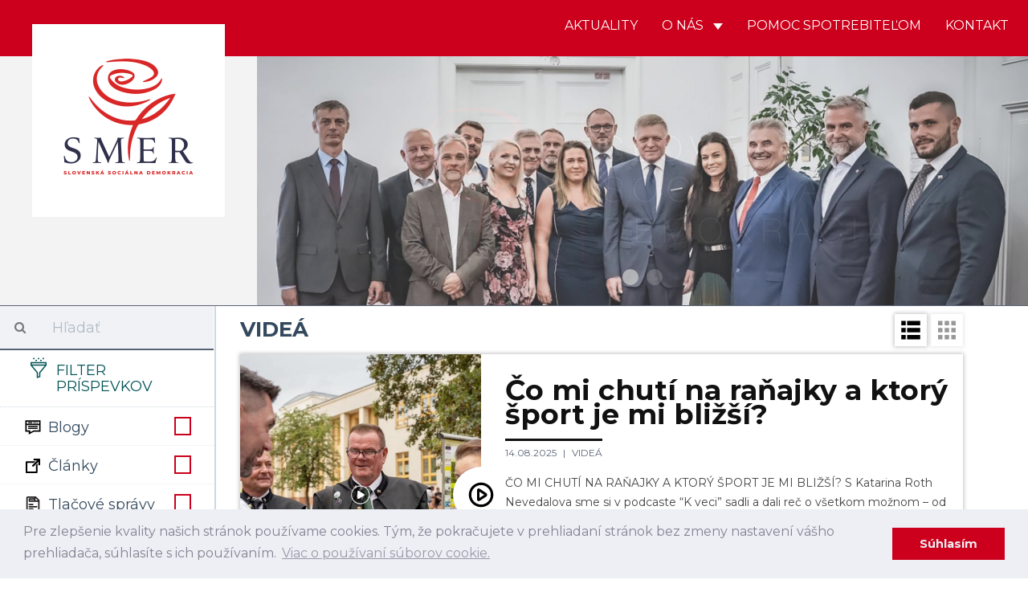

--- FILE ---
content_type: text/html; charset=UTF-8
request_url: https://www.strana-smer.sk/aktuality/videa/64
body_size: 15902
content:
<!DOCTYPE html>
<html>
    <head>
    	 <!-- Global site tag (gtag.js) - Google Analytics -->
				<script async src="https://www.googletagmanager.com/gtag/js?id=UA-133355742-1"></script>
				<script>
				window.dataLayer = window.dataLayer || [];
				function gtag(){dataLayer.push(arguments);}
				gtag('js', new Date());
				
				gtag('config', 'UA-154017972-1');
				gtag('config', '698613692');
				</script>
				
				<script id="mcjs">!function(c,h,i,m,p){m=c.createElement(h),p=c.getElementsByTagName(h)[0],m.async=1,m.src=i,p.parentNode.insertBefore(m,p)}(document,"script","https://chimpstatic.com/mcjs-connected/js/users/5d4abccff64d5121ccc9ffb9b/582b064bcc936a3479d324741.js");</script>
				
    	<meta charset="UTF-8">
        <title>SMER - SD | Slovenská sociálna demokracia | Videá</title>
        <meta name="title" content="Videá">
        <meta name="description" content="Najnovšie aktuality. Strana SMER - sociálna demokracia je najväčšou a najúspešnejšou politickou stranou na Slovensku. Naším cieľom je už od vzniku v roku 1999 zastupovať záujmy slabších a ohrozených skupín, v politickom súboji presadzovať stabilitu a pokoj v štáte a vybudovať úspešne Slovensko.">
        <meta name="viewport" content="width=device-width, initial-scale=1.0">
        <meta name="author" content="NCV">
        <meta name="generator" content="NCV">

        <meta property="og:url"           content="https://www.strana-smer.sk/aktuality/videa/64" />
        <meta property="og:type"          content="website" />
        <meta property="og:title"         content="Videá" />
                    <meta property="og:description"   content="Najnovšie aktuality." />
                            <meta property="og:image"         content="/storage/app/media/Logo/logo_square.png" />
        
        <link rel="icon" type="image/png" href="https://www.strana-smer.sk/themes/civ-theme/assets/images/Favicon.jpg">
        <link href="https://www.strana-smer.sk/themes/civ-theme/assets/css/theme.css" rel="stylesheet">
        <link rel="stylesheet" href="https://www.strana-smer.sk/plugins/code200/eucookielawmadness/assets/cookieconsent.min.css">
<link rel="stylesheet" href="https://www.strana-smer.sk/plugins/peterhegman/slickslider/assets/slick/slick.css">
<link rel="stylesheet" href="https://www.strana-smer.sk/plugins/peterhegman/slickslider/assets/slick/slick-theme.css">
<link href="https://www.strana-smer.sk/themes/civ-theme/assets/css/category.css" rel="stylesheet">
        <!-- HTML5 shim, for IE6-8 support of HTML5 elements. All other JS at the end of file. -->
		<!--[if lt IE 9]>
			<script src="https://www.strana-smer.sk/combine/032182b185624213a2db43ccd61d2f71-1541972624"></script>
		<![endif]-->
        <style>
            html body .navbar-brand-square img {
                width: calc(25% - 80px);
            }
        </style>

    </head>
    <body class="page-homepage-category layout-default">

        <div id="fb-root"></div>
        <script>(function(d, s, id) {
            var js, fjs = d.getElementsByTagName(s)[0];
            if (d.getElementById(id)) return;
            js = d.createElement(s); js.id = id;
            js.src = 'https://connect.facebook.net/sk_SK/sdk.js#xfbml=1&version=v3.1';
            fjs.parentNode.insertBefore(js, fjs);
        }(document, 'script', 'facebook-jssdk'));</script>

        <!-- Header -->
        <header id="layout-header" class="header-navbar">
            <!-- Nav -->
                        
            
            
            <nav id="layout-nav" class="navbar navbar-inverse navbar-fixed-top" role="navigation">
                <div class="container">
                    <div class="navbar-header">
                        <button type="button" class="navbar-toggle" data-toggle="collapse" data-target=".navbar-main-collapse">
                            <span class="sr-only">Toggle navigation</span>
                        </button>
                        <a class="navbar-brand custom-hide" href="/">
                            <img src="/storage/app/media/Logo/logo_small.png">
                        </a>
                        <a class="navbar-brand-square" href="/">
                            <img src="/storage/app/media/Logo/logo_large.png">
                        </a>
                    </div>
                    <div class="collapse navbar-collapse navbar-main-collapse">
                        <ul class="nav navbar-nav navbar-right">
                                            
                                    <li class="">
                        <a href="/"
                                
                                class="">
                            Aktuality
                                                    </a>
                                            </li>
                                    <li class="dropdown">
                        <a href="#"
                                data-toggle="dropdown"
                                class="dropdown-toggle">
                            O nás
                                                            <span class="caret"></span>
                                                    </a>
                                                    <span class="dropdown-arrow"></span>
                            <ul class="dropdown-menu">
                                                
                                    <li class="">
                        <a href="/o-nas/o-nas"
                                
                                class="">
                            O nás
                                                    </a>
                                            </li>
                                    <li class="">
                        <a href="/o-nas/predstavitelia"
                                
                                class="">
                            Predstavitelia
                                                    </a>
                                            </li>
                                    <li class="">
                        <a href="/storage/app/media/stanovy-smer-socialna-demokracia-18-7-2020-bratislava-uplne-znenie.pdf"
                                
                                class="">
                            Stanovy
                                                    </a>
                                            </li>
                                    <li class="">
                        <a href="/o-nas/financovanie"
                                
                                class="">
                            Financovanie
                                                    </a>
                                            </li>
                                    <li class="">
                        <a href="/o-nas/snemy"
                                
                                class="">
                            Snemy
                                                    </a>
                                            </li>
                                    <li class="">
                        <a href="/o-nas/partneri"
                                
                                class="">
                            Partneri
                                                    </a>
                                            </li>
                                    <li class="">
                        <a href="/o-nas/ako-sa-stat-clenom"
                                
                                class="">
                            Ako sa stať členom
                                                    </a>
                                            </li>
                            
                            </ul>
                                            </li>
                                    <li class="">
                        <a href="/aktuality/blogy/post/pomoc-spotrebitelom"
                                
                                class="">
                            Pomoc spotrebiteľom
                                                    </a>
                                            </li>
                                    <li class="">
                        <a href="/kontakt"
                                
                                class="">
                            Kontakt
                                                    </a>
                                            </li>
                            
                        </ul>
                    </div>
                </div>
            </nav>
            <div class="navbar-carousel">
                <div class="jumbotron">
                    <div class="slick-slider-1">
			        	<div class="slide">
		        <div class="slide-image" style="background-image: url( '/storage/app/media/WhatsApp Image 2025-01-31 at 20.09.17.jpeg' ); background-position: 50% 25%;">
		        			        </div>
	        </div>
            		        	<div class="slide">
		        <div class="slide-image" style="background-image: url( '/storage/app/media/WEB Smer Banner.jpg' ); background-position: 50% 50%;">
		        			        </div>
	        </div>
            </div>
                </div>
            </div>

        </header>

        <!-- Content -->
        <div id="layout-content">
            <div class="container">
                
<div class="article-list">
    <div class="col-md-3 sidebar">
        <div class="sidebar-filters">
    <form class="form-horizontal" method="POST" action="">
    <div class="form-group search-bar">
        <div class="col-sm-12">
            <div class="input-group">
                <span class="input-group-addon">
                    <i class="fa fa-search"></i>
                </span>
                <input id="search" type="text" class="form-control" name="search" placeholder="Hľadať" value="">
            </div>
        </div>
    </div>
    <div class="form-group filter-title">
        <div class="col-sm-12">
            <h3>
                <img src="https://www.strana-smer.sk/themes/civ-theme/assets/icons/filter-icon.svg">
                Filter príspevkov
            </h3>
            <div class="clearfix"></div>
        </div>
    </div>

            <div class="form-group filter-categories">
            <div class="col-sm-12">
            <label class="checkbox" for="categories_7231[blogy]">
                <img src="https://www.strana-smer.sk/themes/civ-theme/assets/icons/cat-blogy.svg">
                Blogy

                <input type="checkbox" value="" data-toggle="checkbox" class="custom-checkbox"
                       name="categories[blogy]" id="categories_7231[blogy]"
                                              >
                <span class="icons">
                    <span class="icon-unchecked"></span>
                    <span class="icon-checked"></span>
                </span>
            </label>
        </div>
        <div class="clearfix"></div>
            <div class="col-sm-12">
            <label class="checkbox" for="categories_7231[clanky]">
                <img src="https://www.strana-smer.sk/themes/civ-theme/assets/icons/cat-clanky.svg">
                Články

                <input type="checkbox" value="" data-toggle="checkbox" class="custom-checkbox"
                       name="categories[clanky]" id="categories_7231[clanky]"
                                              >
                <span class="icons">
                    <span class="icon-unchecked"></span>
                    <span class="icon-checked"></span>
                </span>
            </label>
        </div>
        <div class="clearfix"></div>
            <div class="col-sm-12">
            <label class="checkbox" for="categories_7231[tlacove-spravy]">
                <img src="https://www.strana-smer.sk/themes/civ-theme/assets/icons/cat-tlacove-spravy.svg">
                Tlačové správy

                <input type="checkbox" value="" data-toggle="checkbox" class="custom-checkbox"
                       name="categories[tlacove-spravy]" id="categories_7231[tlacove-spravy]"
                                              >
                <span class="icons">
                    <span class="icon-unchecked"></span>
                    <span class="icon-checked"></span>
                </span>
            </label>
        </div>
        <div class="clearfix"></div>
            <div class="col-sm-12">
            <label class="checkbox" for="categories_7231[videa]">
                <img src="https://www.strana-smer.sk/themes/civ-theme/assets/icons/cat-videa.svg">
                Videá

                <input type="checkbox" value="" data-toggle="checkbox" class="custom-checkbox"
                       name="categories[videa]" id="categories_7231[videa]"
                        checked                         checked >
                <span class="icons">
                    <span class="icon-unchecked"></span>
                    <span class="icon-checked"></span>
                </span>
            </label>
        </div>
        <div class="clearfix"></div>
            <div class="col-sm-12">
            <label class="checkbox" for="categories_7231[fotky]">
                <img src="https://www.strana-smer.sk/themes/civ-theme/assets/icons/cat-fotky.svg">
                Fotky

                <input type="checkbox" value="" data-toggle="checkbox" class="custom-checkbox"
                       name="categories[fotky]" id="categories_7231[fotky]"
                                              >
                <span class="icons">
                    <span class="icon-unchecked"></span>
                    <span class="icon-checked"></span>
                </span>
            </label>
        </div>
        <div class="clearfix"></div>
            <div class="col-sm-12">
            <label class="checkbox" for="categories_7231[facebook]">
                <img src="https://www.strana-smer.sk/themes/civ-theme/assets/icons/cat-facebook.svg">
                Facebook

                <input type="checkbox" value="" data-toggle="checkbox" class="custom-checkbox"
                       name="categories[facebook]" id="categories_7231[facebook]"
                                              >
                <span class="icons">
                    <span class="icon-unchecked"></span>
                    <span class="icon-checked"></span>
                </span>
            </label>
        </div>
        <div class="clearfix"></div>
            <div class="col-sm-12">
            <label class="checkbox" for="categories_7231[newsletter]">
                <img src="https://www.strana-smer.sk/themes/civ-theme/assets/icons/cat-newsletter.svg">
                Newsletter

                <input type="checkbox" value="" data-toggle="checkbox" class="custom-checkbox"
                       name="categories[newsletter]" id="categories_7231[newsletter]"
                                              >
                <span class="icons">
                    <span class="icon-unchecked"></span>
                    <span class="icon-checked"></span>
                </span>
            </label>
        </div>
        <div class="clearfix"></div>
    </div>
    
    <div class="form-group filter-title">
        <div class="col-sm-12 filter-time" style="display:none;">
            <label for="regions">
                Región
            </label>
            <select class="form-control" name="regions" id="regions">
                <option value="">
                    -- Vyberte región --
                </option>
                                    <option value="1"
                    >
                        Bratislavský kraj
                    </option>
                                    <option value="2"
                    >
                        Trnavský kraj
                    </option>
                                    <option value="3"
                    >
                        Nitriansky kraj
                    </option>
                                    <option value="4"
                    >
                        Trenčiansky kraj
                    </option>
                                    <option value="5"
                    >
                        Banskobystrický kraj
                    </option>
                                    <option value="6"
                    >
                        Žilinský kraj
                    </option>
                                    <option value="7"
                    >
                        Prešovský kraj
                    </option>
                                    <option value="8"
                    >
                        Košický kraj
                    </option>
                            </select>
        </div>
        <div class="col-sm-12 filter-time">
            <label for="date_start">
                Dátum od
            </label>
            <input type="date" name="date_start" id="date_start" class="form-control" value="">
        </div>
        <div class="col-sm-12 filter-time">
            <label for="date_end">
                Dátum do
            </label>
            <input type="date" name="date_end" id="date_end" class="form-control" value="">
            <div class="clearfix"></div>
        </div>
    </div>

    <div class="form-group">
        <div class="col-sm-12">
            <input type="submit" class="btn btn-filter pull-right" value="Filtrovať">
            <a href="javascript:void(0)" class="btn btn-close-filter mobile-only pull-right p-r-5" onclick="handleFilterClick()">
                Zatvoriť
            </a>
        </div>
    </div>
</form>
</div>

<div class="sidebar-articles">
    
    <div class="clearfix"></div>
</div>
        <div class="sidebar-articles">
            
            <div class="clearfix"></div>
        </div>

        <div class="sidebar-extra">
            <h4 style="text-align: center;"><strong>Facebook</strong></h4>

<ul>
	<li><strong><a href="https://www.facebook.com/smersd/" rel="noopener noreferrer" target="_blank">SMER - SD</a></strong></li>
	<li><a href="https://www.facebook.com/robertficosk/" rel="noopener noreferrer" target="_blank"><strong>Robert Fico</strong></a></li>
	<li><a href="https://www.facebook.com/rkalinak" rel="noopener noreferrer" target="_blank"><strong>Robert Kaliňák</strong></a></li>
	<li><strong><a href="https://t.me/LubosBlahaSmer" rel="noopener noreferrer" target="_blank">Ľuboš Blaha</a></strong></li>
	<li><strong><a href="https://www.facebook.com/JurajBlanarSK/" rel="noopener noreferrer" target="_blank">Juraj Blanár</a></strong></li>
	<li><a href="https://www.facebook.com/LadislavKamenickyOfficial" rel="noopener noreferrer" target="_blank"><strong>Ladislav Kamenický</strong></a></li>
	<li><a href="https://www.facebook.com/richardtakac2018/" rel="noopener noreferrer" target="_blank"><strong>Richard Takáč</strong></a></li>
	<li><a href="https://www.facebook.com/people/Boris-Susko-minister-spravodlivosti/61555546617422/" rel="noopener noreferrer" target="_blank"><strong>Boris Susko</strong></a></li>
	<li><a href="https://www.facebook.com/vaszupanbaska/" rel="noopener noreferrer" target="_blank"><strong>Jaroslav Baška</strong></a></li>
	<li><a href="https://www.facebook.com/marian.kery.nrsr/" rel="noopener noreferrer" target="_blank"><strong>Marián Kéry</strong></a></li>
	<li><strong><a href="https://www.facebook.com/kalinakerik/" rel="noopener noreferrer" target="_blank">Erik Kaliňák</a></strong></li>
	<li><a href="https://www.facebook.com/monikabenovaep" rel="noopener noreferrer" style="font-family: -apple-system, BlinkMacSystemFont, &quot;Segoe UI&quot;, Helvetica, Arial, sans-serif, &quot;Apple Color Emoji&quot;, &quot;Segoe UI Emoji&quot;, &quot;Segoe UI Symbol&quot;;" target="_blank"><strong>Monika Beňová</strong></a></li>
	<li><a href="https://www.facebook.com/JurajGedra.SK/" rel="noopener noreferrer" target="_blank"><strong>Juraj Gedra</strong></a></li>
	<li><a href="https://www.facebook.com/JanMazgutSMER" rel="noopener noreferrer" target="_blank"><strong>Ján Mažgút</strong></a></li>
	<li><strong><a href="https://www.facebook.com/GluckRichard" rel="noopener noreferrer" target="_blank">Richard Glück</a></strong></li>
	<li><a href="https://www.facebook.com/J%C3%A1n-Richter-minister-pr%C3%A1ce-soci%C3%A1lnych-vec%C3%AD-a-rodiny-SR-889169094587556/" rel="noopener noreferrer" target="_blank"><strong>Ján Richter</strong></a></li>
	<li><a href="https://www.facebook.com/zuzanaplevikova1" rel="noopener noreferrer" target="_blank"><strong>Zuzana Plevíková</strong></a></li>
	<li><a href="https://www.facebook.com/profile.php?id=100089150474303" rel="noopener noreferrer" target="_blank"><strong>Zuzana Matejičková</strong></a></li>
	<li><a href="https://www.facebook.com/generaciamladejlavice/?ref=page_internal" rel="noopener noreferrer" target="_blank"><strong>Igor Melicher</strong></a></li>
	<li><a href="https://www.facebook.com/Viliam-Zahor%C4%8D%C3%A1k-158346924203236/" rel="noopener noreferrer" target="_blank"><strong>Viliam Záhorčák</strong></a></li>
	<li><a href="https://www.facebook.com/pretrencin/" rel="noopener noreferrer" target="_blank"><strong>Jozef Habánik</strong></a></li>
	<li><a href="https://www.facebook.com/profile.php?id=1632795165" rel="noopener noreferrer" target="_blank"><strong>Dušan Jarjabek</strong></a></li>
	<li><a href="https://www.facebook.com/jana.valova.oficialna.stranka/" rel="noopener noreferrer" target="_blank"><strong>Jana Vaľová</strong></a></li>
	<li><a href="https://www.facebook.com/VasDanielKaras" rel="noopener noreferrer" target="_blank"><strong>Daniel Karas</strong></a></li>
	<li><strong><a href="https://www.facebook.com/europoslankyna" rel="noopener noreferrer" target="_blank">Katarína Roth Neveďalová</a></strong></li>
	<li><a href="https://www.facebook.com/MarosSefcovic/" rel="noopener noreferrer" target="_blank"><strong>Maroš Šefčovič</strong></a></li>
	<li><a href="https://www.facebook.com/lassakova.sk" rel="noopener noreferrer" target="_blank"><strong>Judita Laššáková</strong></a></li>
	<li><a href="https://www.facebook.com/domegabri" rel="noopener noreferrer" target="_blank"><strong>Gabriel Dö</strong><strong>me</strong></a></li>
	<li><a href="https://www.facebook.com/pomocspotrebitelom.sk" rel="noopener noreferrer" target="_blank"><strong>Pomoc Spotrebiteľom</strong></a></li>
</ul>        </div>
    </div>
    <div class="col-md-9 main p-b-30">
        
<div class="col-sm-12 p-l-0 p-r-0">
    <h2 class="m-t-15 m-b-15">
                    Videá
            </h2>
    <div class="pull-right view-switcher">
                    <a class="btn btn-filter" onclick="handleFilterClick()">
                Filtre
            </a>
                <a class="list-view-icon" onclick="return showListView()">
            <img src="https://www.strana-smer.sk/themes/civ-theme/assets/icons/cat-list-view.svg">
        </a>
        <a class="tile-view-icon" onclick="return showTileView()">
            <img src="https://www.strana-smer.sk/themes/civ-theme/assets/icons/cat-tile-view.svg">
        </a>
    </div>
    <div class="clearfix"></div>
</div>

    <div class="post-view list-view-posts">
                    <div class="col-sm-12 article-preview m-b-30">
                <a class="" href="https://www.facebook.com/794332419169834/videos/649819251485529" target="_blank">
                    <div class="col-sm-4 article-image"
                                                      style="background-image: url('https://www.strana-smer.sk/storage/app/uploads/public/689/e24/4dc/689e244dc4173771802986.png');"
                         >
                        &nbsp;
                        <div class="category-icon">
                                                                                            <img src="https://www.strana-smer.sk/themes/civ-theme/assets/icons/cat-videa.svg">
                                                    </div>
                    </div>
                </a>
                <div class="col-sm-8 article-texts">
                    <a class="" href="https://www.facebook.com/794332419169834/videos/649819251485529" target="_blank">
                        <h3>
                            Čo mi chutí na raňajky a ktorý šport je mi bližší?
                        </h3>
                    </a>

                    <div class="info">
                        <span class="date">
                            14.08.2025
                        </span>

                                                    <a href="https://www.strana-smer.sk/aktuality/videa/64">
                                Videá                            </a>
                        
                                                    <br>
                                                                        </div>

                    <div class="excerpt">
                        <a class="" href="https://www.facebook.com/794332419169834/videos/649819251485529" target="_blank">
                            ČO MI CHUTÍ NA RAŇAJKY A KTORÝ ŠPORT JE MI BLIŽŠÍ?

S Katarina Roth Nevedalova sme si v podcaste “K veci” sadli a dali reč o všetkom možnom – od klebiet, či som náhodou rapper, cez to, že som „pravý Prievidžan“, až po to, či fandím viac futbalu alebo hokeju. Prezradil som, čo si dávam na raňajky alebo čo najradšej obedujem a aj to, čo ma dokáže úprimne potešiť. Raz za čas je fajn odložiť politiku...
                        </a>
                    </div>

                                    </div>
            </div>
                    <div class="col-sm-12 article-preview m-b-30">
                <a class="" href="https://www.facebook.com/839833898321696/videos/1318450426669803" target="_blank">
                    <div class="col-sm-4 article-image"
                                                      style="background-image: url('https://www.strana-smer.sk/storage/app/uploads/public/689/e24/341/689e243418097835674885.png');"
                         >
                        &nbsp;
                        <div class="category-icon">
                                                                                            <img src="https://www.strana-smer.sk/themes/civ-theme/assets/icons/cat-videa.svg">
                                                    </div>
                    </div>
                </a>
                <div class="col-sm-8 article-texts">
                    <a class="" href="https://www.facebook.com/839833898321696/videos/1318450426669803" target="_blank">
                        <h3>
                            Jedovaté chápadlá progresívcov sa dostali už aj do nadácie Pontis, aby otrávili demokraciu na Slovensku!
                        </h3>
                    </a>

                    <div class="info">
                        <span class="date">
                            14.08.2025
                        </span>

                                                    <a href="https://www.strana-smer.sk/aktuality/videa/64">
                                Videá                            </a>
                        
                                                    <br>
                                                                        </div>

                    <div class="excerpt">
                        <a class="" href="https://www.facebook.com/839833898321696/videos/1318450426669803" target="_blank">
                            JEDOVATÉ CHÁPADLÁ PROGRESÍVCOV SA DOSTALI UŽ AJ DO NADÁCIE PONTIS, ABY OTRÁVILI DEMOKRACIU NA SLOVENSKU! ZASTAVME TÚTO MANIPULÁCIU!
                        </a>
                    </div>

                                    </div>
            </div>
                    <div class="col-sm-12 article-preview m-b-30">
                <a class="" href="https://www.facebook.com/895381939265679/videos/1100447825350415" target="_blank">
                    <div class="col-sm-4 article-image"
                                                      style="background-image: url('https://www.strana-smer.sk/storage/app/uploads/public/689/cd2/ba9/689cd2ba9021f644560509.png');"
                         >
                        &nbsp;
                        <div class="category-icon">
                                                                                            <img src="https://www.strana-smer.sk/themes/civ-theme/assets/icons/cat-videa.svg">
                                                    </div>
                    </div>
                </a>
                <div class="col-sm-8 article-texts">
                    <a class="" href="https://www.facebook.com/895381939265679/videos/1100447825350415" target="_blank">
                        <h3>
                            Opozícia opäť klame a zneužíva našich krajanov v Srbsku pre politické body
                        </h3>
                    </a>

                    <div class="info">
                        <span class="date">
                            13.08.2025
                        </span>

                                                    <a href="https://www.strana-smer.sk/aktuality/videa/64">
                                Videá                            </a>
                        
                                                    <br>
                                                                        </div>

                    <div class="excerpt">
                        <a class="" href="https://www.facebook.com/895381939265679/videos/1100447825350415" target="_blank">
                            OPOZÍCIA OPÄŤ KLAME A ZNEUŽÍVA NAŠICH KRAJANOV V SRBSKU PRE POLITICKÉ BODY
                        </a>
                    </div>

                                    </div>
            </div>
                    <div class="col-sm-12 article-preview m-b-30">
                <a class="" href="https://www.facebook.com/1175048823812507/videos/1895051588091396" target="_blank">
                    <div class="col-sm-4 article-image"
                                                      style="background-image: url('https://www.strana-smer.sk/storage/app/uploads/public/689/cd2/b44/689cd2b44286e232312164.png');"
                         >
                        &nbsp;
                        <div class="category-icon">
                                                                                            <img src="https://www.strana-smer.sk/themes/civ-theme/assets/icons/cat-videa.svg">
                                                    </div>
                    </div>
                </a>
                <div class="col-sm-8 article-texts">
                    <a class="" href="https://www.facebook.com/1175048823812507/videos/1895051588091396" target="_blank">
                        <h3>
                            K veci #15 rozhovor s Braňo Ondruš
                        </h3>
                    </a>

                    <div class="info">
                        <span class="date">
                            13.08.2025
                        </span>

                                                    <a href="https://www.strana-smer.sk/aktuality/videa/64">
                                Videá                            </a>
                        
                                                    <br>
                                                                        </div>

                    <div class="excerpt">
                        <a class="" href="https://www.facebook.com/1175048823812507/videos/1895051588091396" target="_blank">
                            K VECI #15 rozhovor s Braňo Ondruš 

V europarlamente pracujeme spolu, aj keď zastupujeme 2 politické strany. 
V rozhovore sme rozobrali odvolávanie predsedníčky eurokomisie, prácu v europarlamente, ale aj potenciálne rozširovanie EÚ.

Link na celý rozhovor: https://youtu.be/_rNS2IP7iXg
                        </a>
                    </div>

                                    </div>
            </div>
                    <div class="col-sm-12 article-preview m-b-30">
                <a class="" href="https://www.facebook.com/689440040043168/videos/639401492048220" target="_blank">
                    <div class="col-sm-4 article-image"
                                                      style="background-image: url('https://www.strana-smer.sk/storage/app/uploads/public/689/c70/482/689c70482a95d646200660.png');"
                         >
                        &nbsp;
                        <div class="category-icon">
                                                                                            <img src="https://www.strana-smer.sk/themes/civ-theme/assets/icons/cat-videa.svg">
                                                    </div>
                    </div>
                </a>
                <div class="col-sm-8 article-texts">
                    <a class="" href="https://www.facebook.com/689440040043168/videos/639401492048220" target="_blank">
                        <h3>
                            Richard Takáč - minister pôdohospodárstva a rozvoja vidieka: Konečne funguje to, čo roky nefungovalo.
                        </h3>
                    </a>

                    <div class="info">
                        <span class="date">
                            13.08.2025
                        </span>

                                                    <a href="https://www.strana-smer.sk/aktuality/videa/64">
                                Videá                            </a>
                        
                                                    <br>
                                                                        </div>

                    <div class="excerpt">
                        <a class="" href="https://www.facebook.com/689440040043168/videos/639401492048220" target="_blank">
                            Richard Takáč - minister pôdohospodárstva a rozvoja vidieka: KONEČNE FUNGUJE TO, ČO ROKY NEFUNGOVALO

V obci Poniky som si pozrel nové multifunkčné ihrisko, ktoré vzniklo aj vďaka podpore z Miestnej akčnej skupiny a Pôdohospodárskej platobnej agentúry. Po rokoch chaosu, keď MAS-ky ani PPA-čka poriadne nefungovali, dnes konečne počúvam od starostov, že sa veci hýbu. Projekty sa nielen schvaľujú, al...
                        </a>
                    </div>

                                    </div>
            </div>
                    <div class="col-sm-12 article-preview m-b-30">
                <a class="" href="https://www.facebook.com/950154106468890/videos/1049989750316306" target="_blank">
                    <div class="col-sm-4 article-image"
                                                      style="background-image: url('https://www.strana-smer.sk/storage/app/uploads/public/689/b1e/c81/689b1ec811462390439709.png');"
                         >
                        &nbsp;
                        <div class="category-icon">
                                                                                            <img src="https://www.strana-smer.sk/themes/civ-theme/assets/icons/cat-videa.svg">
                                                    </div>
                    </div>
                </a>
                <div class="col-sm-8 article-texts">
                    <a class="" href="https://www.facebook.com/950154106468890/videos/1049989750316306" target="_blank">
                        <h3>
                            Reakcia poslušného Slovenska a SaS-ky na opozično-vládnu roztržku v srbskom Báčskom Petrovci dokazuje, akí nebezpeční pre Slovensko sú progresívci a liberáli.
                        </h3>
                    </a>

                    <div class="info">
                        <span class="date">
                            12.08.2025
                        </span>

                                                    <a href="https://www.strana-smer.sk/aktuality/videa/64">
                                Videá                            </a>
                        
                                                    <br>
                                                                        </div>

                    <div class="excerpt">
                        <a class="" href="https://www.facebook.com/950154106468890/videos/1049989750316306" target="_blank">
                            REAKCIA POSLUŠNÉHO SLOVENSKA A SAS-ky NA OPOZIČNO-VLÁDNU ROZTRŽKU V SRBSKOM BÁČSKOM PETROVCI DOKAZUJE, AKÍ NEBEZPEČNÍ PRE SLOVENSKO SÚ PROGRESÍVCI A LIBERÁLI. KLÚČ OD MIEŠAČKY ALE DRŽIA POLITICI V HLASE – SD.
                        </a>
                    </div>

                                    </div>
            </div>
                    <div class="col-sm-12 article-preview m-b-30">
                <a class="" href="https://www.facebook.com/794332419169834/videos/1114478627289442" target="_blank">
                    <div class="col-sm-4 article-image"
                                                      style="background-image: url('https://www.strana-smer.sk/storage/app/uploads/public/689/b1e/c19/689b1ec19700b203886599.png');"
                         >
                        &nbsp;
                        <div class="category-icon">
                                                                                            <img src="https://www.strana-smer.sk/themes/civ-theme/assets/icons/cat-videa.svg">
                                                    </div>
                    </div>
                </a>
                <div class="col-sm-8 article-texts">
                    <a class="" href="https://www.facebook.com/794332419169834/videos/1114478627289442" target="_blank">
                        <h3>
                            Médiá už absolútne stratili všetky zábrany.
                        </h3>
                    </a>

                    <div class="info">
                        <span class="date">
                            12.08.2025
                        </span>

                                                    <a href="https://www.strana-smer.sk/aktuality/videa/64">
                                Videá                            </a>
                        
                                                    <br>
                                                                        </div>

                    <div class="excerpt">
                        <a class="" href="https://www.facebook.com/794332419169834/videos/1114478627289442" target="_blank">
                            MÉDIÁ UŽ ABSOLÚTNE STRATILI VŠETKY ZÁBRANY

Je absurdné, keď novinári z Aktualít špehujú predsedu vlády na dovolenke, len pár dní po tom, čo sa prevalilo zapojenie množstva novinárov, hercov a ľudí z tretieho sektora do ovplyvňovania volieb v roku 2023. Samozrejme, už sme si zvykli aj na to, že selektívne vyberajú informácie, tak ako pri „slávnej“ penziónovej výzve, len aby poškodili našu vládu, p...
                        </a>
                    </div>

                                    </div>
            </div>
                    <div class="col-sm-12 article-preview m-b-30">
                <a class="" href="https://www.facebook.com/693557019603793/videos/1391197898611427" target="_blank">
                    <div class="col-sm-4 article-image"
                                                      style="background-image: url('https://www.strana-smer.sk/storage/app/uploads/public/689/9cd/3d5/6899cd3d502a7130018439.png');"
                         >
                        &nbsp;
                        <div class="category-icon">
                                                                                            <img src="https://www.strana-smer.sk/themes/civ-theme/assets/icons/cat-videa.svg">
                                                    </div>
                    </div>
                </a>
                <div class="col-sm-8 article-texts">
                    <a class="" href="https://www.facebook.com/693557019603793/videos/1391197898611427" target="_blank">
                        <h3>
                            Konflikt na Ukrajine nemá vojenské riešenie, čo konečne pripúšťajú štáty, ktoré to donedávna odmietali.
                        </h3>
                    </a>

                    <div class="info">
                        <span class="date">
                            11.08.2025
                        </span>

                                                    <a href="https://www.strana-smer.sk/aktuality/videa/64">
                                Videá                            </a>
                        
                                                    <br>
                                                                        </div>

                    <div class="excerpt">
                        <a class="" href="https://www.facebook.com/693557019603793/videos/1391197898611427" target="_blank">
                            Konflikt na Ukrajine nemá vojenské riešenie, čo konečne pripúšťajú štáty, ktoré to donedávna odmietali...
                        </a>
                    </div>

                                    </div>
            </div>
                    <div class="col-sm-12 article-preview m-b-30">
                <a class="" href="https://www.facebook.com/693557019603793/videos/1393392855088656" target="_blank">
                    <div class="col-sm-4 article-image"
                                                      style="background-image: url('https://www.strana-smer.sk/storage/app/uploads/public/689/986/f21/689986f214779479835551.png');"
                         >
                        &nbsp;
                        <div class="category-icon">
                                                                                            <img src="https://www.strana-smer.sk/themes/civ-theme/assets/icons/cat-videa.svg">
                                                    </div>
                    </div>
                </a>
                <div class="col-sm-8 article-texts">
                    <a class="" href="https://www.facebook.com/693557019603793/videos/1393392855088656" target="_blank">
                        <h3>
                            Diplomacia v službách mieru nemá prispievať k novej železnej opone, ale má viesť k rokovaniam, hoci budú akokoľvek ťažké.
                        </h3>
                    </a>

                    <div class="info">
                        <span class="date">
                            10.08.2025
                        </span>

                                                    <a href="https://www.strana-smer.sk/aktuality/videa/64">
                                Videá                            </a>
                        
                                                    <br>
                                                                        </div>

                    <div class="excerpt">
                        <a class="" href="https://www.facebook.com/693557019603793/videos/1393392855088656" target="_blank">
                            Diplomacia v službách mieru nemá prispievať k novej železnej opone, ale má viesť k rokovaniam, hoci budú akokoľvek ťažké...
                        </a>
                    </div>

                                    </div>
            </div>
                <div class="clearfix"></div>
    </div>

    <div class="post-view tile-view-posts">
                    <div class="col-sm-4">
            <div class="article-preview m-10">
                <a class="" href="https://www.facebook.com/794332419169834/videos/649819251485529" target="_blank">
                    <div class="col-sm-12 article-image"
                                                      style="background-image: url('https://www.strana-smer.sk/storage/app/uploads/public/689/e24/4dc/689e244dc4173771802986.png');"
                         >&nbsp;
                    </div>
                    <div class="col-sm-12 article-title">
                        <div class="category-icon">
                                                            <img src="https://www.strana-smer.sk/themes/civ-theme/assets/icons/cat-videa.svg">
                                                    </div>
                        <h3>
                            Čo mi chutí na raňajky a ktorý šport je mi bližší?
                        </h3>
                    </div>
                    <div class="col-sm-12">
                        <div class="info">
                            <span class="date">
                                14.08.2025
                            </span>
                                                            <a href="https://www.strana-smer.sk/aktuality/videa/64">
                                    Videá                                </a>
                                                    </div>
                    </div>
                    <div class="clearfix"></div>
                </a>
            </div>
        </div>
                    <div class="col-sm-4">
            <div class="article-preview m-10">
                <a class="" href="https://www.facebook.com/839833898321696/videos/1318450426669803" target="_blank">
                    <div class="col-sm-12 article-image"
                                                      style="background-image: url('https://www.strana-smer.sk/storage/app/uploads/public/689/e24/341/689e243418097835674885.png');"
                         >&nbsp;
                    </div>
                    <div class="col-sm-12 article-title">
                        <div class="category-icon">
                                                            <img src="https://www.strana-smer.sk/themes/civ-theme/assets/icons/cat-videa.svg">
                                                    </div>
                        <h3>
                            Jedovaté chápadlá progresívcov sa dostali už aj do nadácie Pontis, aby otrávili demokraciu na Slovensku!
                        </h3>
                    </div>
                    <div class="col-sm-12">
                        <div class="info">
                            <span class="date">
                                14.08.2025
                            </span>
                                                            <a href="https://www.strana-smer.sk/aktuality/videa/64">
                                    Videá                                </a>
                                                    </div>
                    </div>
                    <div class="clearfix"></div>
                </a>
            </div>
        </div>
                    <div class="col-sm-4">
            <div class="article-preview m-10">
                <a class="" href="https://www.facebook.com/895381939265679/videos/1100447825350415" target="_blank">
                    <div class="col-sm-12 article-image"
                                                      style="background-image: url('https://www.strana-smer.sk/storage/app/uploads/public/689/cd2/ba9/689cd2ba9021f644560509.png');"
                         >&nbsp;
                    </div>
                    <div class="col-sm-12 article-title">
                        <div class="category-icon">
                                                            <img src="https://www.strana-smer.sk/themes/civ-theme/assets/icons/cat-videa.svg">
                                                    </div>
                        <h3>
                            Opozícia opäť klame a zneužíva našich krajanov v Srbsku pre politické body
                        </h3>
                    </div>
                    <div class="col-sm-12">
                        <div class="info">
                            <span class="date">
                                13.08.2025
                            </span>
                                                            <a href="https://www.strana-smer.sk/aktuality/videa/64">
                                    Videá                                </a>
                                                    </div>
                    </div>
                    <div class="clearfix"></div>
                </a>
            </div>
        </div>
                    <div class="col-sm-4">
            <div class="article-preview m-10">
                <a class="" href="https://www.facebook.com/1175048823812507/videos/1895051588091396" target="_blank">
                    <div class="col-sm-12 article-image"
                                                      style="background-image: url('https://www.strana-smer.sk/storage/app/uploads/public/689/cd2/b44/689cd2b44286e232312164.png');"
                         >&nbsp;
                    </div>
                    <div class="col-sm-12 article-title">
                        <div class="category-icon">
                                                            <img src="https://www.strana-smer.sk/themes/civ-theme/assets/icons/cat-videa.svg">
                                                    </div>
                        <h3>
                            K veci #15 rozhovor s Braňo Ondruš
                        </h3>
                    </div>
                    <div class="col-sm-12">
                        <div class="info">
                            <span class="date">
                                13.08.2025
                            </span>
                                                            <a href="https://www.strana-smer.sk/aktuality/videa/64">
                                    Videá                                </a>
                                                    </div>
                    </div>
                    <div class="clearfix"></div>
                </a>
            </div>
        </div>
                    <div class="col-sm-4">
            <div class="article-preview m-10">
                <a class="" href="https://www.facebook.com/689440040043168/videos/639401492048220" target="_blank">
                    <div class="col-sm-12 article-image"
                                                      style="background-image: url('https://www.strana-smer.sk/storage/app/uploads/public/689/c70/482/689c70482a95d646200660.png');"
                         >&nbsp;
                    </div>
                    <div class="col-sm-12 article-title">
                        <div class="category-icon">
                                                            <img src="https://www.strana-smer.sk/themes/civ-theme/assets/icons/cat-videa.svg">
                                                    </div>
                        <h3>
                            Richard Takáč - minister pôdohospodárstva a rozvoja vidieka: Konečne funguje to, čo roky nefungovalo.
                        </h3>
                    </div>
                    <div class="col-sm-12">
                        <div class="info">
                            <span class="date">
                                13.08.2025
                            </span>
                                                            <a href="https://www.strana-smer.sk/aktuality/videa/64">
                                    Videá                                </a>
                                                    </div>
                    </div>
                    <div class="clearfix"></div>
                </a>
            </div>
        </div>
                    <div class="col-sm-4">
            <div class="article-preview m-10">
                <a class="" href="https://www.facebook.com/950154106468890/videos/1049989750316306" target="_blank">
                    <div class="col-sm-12 article-image"
                                                      style="background-image: url('https://www.strana-smer.sk/storage/app/uploads/public/689/b1e/c81/689b1ec811462390439709.png');"
                         >&nbsp;
                    </div>
                    <div class="col-sm-12 article-title">
                        <div class="category-icon">
                                                            <img src="https://www.strana-smer.sk/themes/civ-theme/assets/icons/cat-videa.svg">
                                                    </div>
                        <h3>
                            Reakcia poslušného Slovenska a SaS-ky na opozično-vládnu roztržku v srbskom Báčskom Petrovci dokazuje, akí nebezpeční pre Slovensko sú progresívci a liberáli.
                        </h3>
                    </div>
                    <div class="col-sm-12">
                        <div class="info">
                            <span class="date">
                                12.08.2025
                            </span>
                                                            <a href="https://www.strana-smer.sk/aktuality/videa/64">
                                    Videá                                </a>
                                                    </div>
                    </div>
                    <div class="clearfix"></div>
                </a>
            </div>
        </div>
                    <div class="col-sm-4">
            <div class="article-preview m-10">
                <a class="" href="https://www.facebook.com/794332419169834/videos/1114478627289442" target="_blank">
                    <div class="col-sm-12 article-image"
                                                      style="background-image: url('https://www.strana-smer.sk/storage/app/uploads/public/689/b1e/c19/689b1ec19700b203886599.png');"
                         >&nbsp;
                    </div>
                    <div class="col-sm-12 article-title">
                        <div class="category-icon">
                                                            <img src="https://www.strana-smer.sk/themes/civ-theme/assets/icons/cat-videa.svg">
                                                    </div>
                        <h3>
                            Médiá už absolútne stratili všetky zábrany.
                        </h3>
                    </div>
                    <div class="col-sm-12">
                        <div class="info">
                            <span class="date">
                                12.08.2025
                            </span>
                                                            <a href="https://www.strana-smer.sk/aktuality/videa/64">
                                    Videá                                </a>
                                                    </div>
                    </div>
                    <div class="clearfix"></div>
                </a>
            </div>
        </div>
                    <div class="col-sm-4">
            <div class="article-preview m-10">
                <a class="" href="https://www.facebook.com/693557019603793/videos/1391197898611427" target="_blank">
                    <div class="col-sm-12 article-image"
                                                      style="background-image: url('https://www.strana-smer.sk/storage/app/uploads/public/689/9cd/3d5/6899cd3d502a7130018439.png');"
                         >&nbsp;
                    </div>
                    <div class="col-sm-12 article-title">
                        <div class="category-icon">
                                                            <img src="https://www.strana-smer.sk/themes/civ-theme/assets/icons/cat-videa.svg">
                                                    </div>
                        <h3>
                            Konflikt na Ukrajine nemá vojenské riešenie, čo konečne pripúšťajú štáty, ktoré to donedávna odmietali.
                        </h3>
                    </div>
                    <div class="col-sm-12">
                        <div class="info">
                            <span class="date">
                                11.08.2025
                            </span>
                                                            <a href="https://www.strana-smer.sk/aktuality/videa/64">
                                    Videá                                </a>
                                                    </div>
                    </div>
                    <div class="clearfix"></div>
                </a>
            </div>
        </div>
                    <div class="col-sm-4">
            <div class="article-preview m-10">
                <a class="" href="https://www.facebook.com/693557019603793/videos/1393392855088656" target="_blank">
                    <div class="col-sm-12 article-image"
                                                      style="background-image: url('https://www.strana-smer.sk/storage/app/uploads/public/689/986/f21/689986f214779479835551.png');"
                         >&nbsp;
                    </div>
                    <div class="col-sm-12 article-title">
                        <div class="category-icon">
                                                            <img src="https://www.strana-smer.sk/themes/civ-theme/assets/icons/cat-videa.svg">
                                                    </div>
                        <h3>
                            Diplomacia v službách mieru nemá prispievať k novej železnej opone, ale má viesť k rokovaniam, hoci budú akokoľvek ťažké.
                        </h3>
                    </div>
                    <div class="col-sm-12">
                        <div class="info">
                            <span class="date">
                                10.08.2025
                            </span>
                                                            <a href="https://www.strana-smer.sk/aktuality/videa/64">
                                    Videá                                </a>
                                                    </div>
                    </div>
                    <div class="clearfix"></div>
                </a>
            </div>
        </div>
                <div class="clearfix"></div>
    </div>

            <div class="col-sm-12">
            <ul class="pagination">
                                    <li class="next-page">
                        <a href="https://www.strana-smer.sk/aktuality/videa/63">
                            &larr; Predošlé
                        </a>
                    </li>
                    <li class="next-page-mobile-only">
                        <a href="https://www.strana-smer.sk/aktuality/videa/63">
                            &larr;
                        </a>
                    </li>
                
                                    <li class="">
                        <a href="https://www.strana-smer.sk/aktuality/videa/1">1</a>
                    </li>
                                    <li class="">
                        <a href="https://www.strana-smer.sk/aktuality/videa/2">2</a>
                    </li>
                                    <li class="">
                        <a href="https://www.strana-smer.sk/aktuality/videa/3">3</a>
                    </li>
                                    <li class="">
                        <a href="https://www.strana-smer.sk/aktuality/videa/4">4</a>
                    </li>
                                    <li class="">
                        <a href="https://www.strana-smer.sk/aktuality/videa/5">5</a>
                    </li>
                                    <li class="">
                        <a href="https://www.strana-smer.sk/aktuality/videa/6">6</a>
                    </li>
                                    <li class="">
                        <a href="https://www.strana-smer.sk/aktuality/videa/7">7</a>
                    </li>
                                    <li class="">
                        <a href="https://www.strana-smer.sk/aktuality/videa/8">8</a>
                    </li>
                                    <li class="">
                        <a href="https://www.strana-smer.sk/aktuality/videa/9">9</a>
                    </li>
                                    <li class="">
                        <a href="https://www.strana-smer.sk/aktuality/videa/10">10</a>
                    </li>
                                    <li class="">
                        <a href="https://www.strana-smer.sk/aktuality/videa/11">11</a>
                    </li>
                                    <li class="">
                        <a href="https://www.strana-smer.sk/aktuality/videa/12">12</a>
                    </li>
                                    <li class="">
                        <a href="https://www.strana-smer.sk/aktuality/videa/13">13</a>
                    </li>
                                    <li class="">
                        <a href="https://www.strana-smer.sk/aktuality/videa/14">14</a>
                    </li>
                                    <li class="">
                        <a href="https://www.strana-smer.sk/aktuality/videa/15">15</a>
                    </li>
                                    <li class="">
                        <a href="https://www.strana-smer.sk/aktuality/videa/16">16</a>
                    </li>
                                    <li class="">
                        <a href="https://www.strana-smer.sk/aktuality/videa/17">17</a>
                    </li>
                                    <li class="">
                        <a href="https://www.strana-smer.sk/aktuality/videa/18">18</a>
                    </li>
                                    <li class="">
                        <a href="https://www.strana-smer.sk/aktuality/videa/19">19</a>
                    </li>
                                    <li class="">
                        <a href="https://www.strana-smer.sk/aktuality/videa/20">20</a>
                    </li>
                                    <li class="">
                        <a href="https://www.strana-smer.sk/aktuality/videa/21">21</a>
                    </li>
                                    <li class="">
                        <a href="https://www.strana-smer.sk/aktuality/videa/22">22</a>
                    </li>
                                    <li class="">
                        <a href="https://www.strana-smer.sk/aktuality/videa/23">23</a>
                    </li>
                                    <li class="">
                        <a href="https://www.strana-smer.sk/aktuality/videa/24">24</a>
                    </li>
                                    <li class="">
                        <a href="https://www.strana-smer.sk/aktuality/videa/25">25</a>
                    </li>
                                    <li class="">
                        <a href="https://www.strana-smer.sk/aktuality/videa/26">26</a>
                    </li>
                                    <li class="">
                        <a href="https://www.strana-smer.sk/aktuality/videa/27">27</a>
                    </li>
                                    <li class="">
                        <a href="https://www.strana-smer.sk/aktuality/videa/28">28</a>
                    </li>
                                    <li class="">
                        <a href="https://www.strana-smer.sk/aktuality/videa/29">29</a>
                    </li>
                                    <li class="">
                        <a href="https://www.strana-smer.sk/aktuality/videa/30">30</a>
                    </li>
                                    <li class="">
                        <a href="https://www.strana-smer.sk/aktuality/videa/31">31</a>
                    </li>
                                    <li class="">
                        <a href="https://www.strana-smer.sk/aktuality/videa/32">32</a>
                    </li>
                                    <li class="">
                        <a href="https://www.strana-smer.sk/aktuality/videa/33">33</a>
                    </li>
                                    <li class="">
                        <a href="https://www.strana-smer.sk/aktuality/videa/34">34</a>
                    </li>
                                    <li class="">
                        <a href="https://www.strana-smer.sk/aktuality/videa/35">35</a>
                    </li>
                                    <li class="">
                        <a href="https://www.strana-smer.sk/aktuality/videa/36">36</a>
                    </li>
                                    <li class="">
                        <a href="https://www.strana-smer.sk/aktuality/videa/37">37</a>
                    </li>
                                    <li class="">
                        <a href="https://www.strana-smer.sk/aktuality/videa/38">38</a>
                    </li>
                                    <li class="">
                        <a href="https://www.strana-smer.sk/aktuality/videa/39">39</a>
                    </li>
                                    <li class="">
                        <a href="https://www.strana-smer.sk/aktuality/videa/40">40</a>
                    </li>
                                    <li class="">
                        <a href="https://www.strana-smer.sk/aktuality/videa/41">41</a>
                    </li>
                                    <li class="">
                        <a href="https://www.strana-smer.sk/aktuality/videa/42">42</a>
                    </li>
                                    <li class="">
                        <a href="https://www.strana-smer.sk/aktuality/videa/43">43</a>
                    </li>
                                    <li class="">
                        <a href="https://www.strana-smer.sk/aktuality/videa/44">44</a>
                    </li>
                                    <li class="">
                        <a href="https://www.strana-smer.sk/aktuality/videa/45">45</a>
                    </li>
                                    <li class="">
                        <a href="https://www.strana-smer.sk/aktuality/videa/46">46</a>
                    </li>
                                    <li class="">
                        <a href="https://www.strana-smer.sk/aktuality/videa/47">47</a>
                    </li>
                                    <li class="">
                        <a href="https://www.strana-smer.sk/aktuality/videa/48">48</a>
                    </li>
                                    <li class="">
                        <a href="https://www.strana-smer.sk/aktuality/videa/49">49</a>
                    </li>
                                    <li class="">
                        <a href="https://www.strana-smer.sk/aktuality/videa/50">50</a>
                    </li>
                                    <li class="">
                        <a href="https://www.strana-smer.sk/aktuality/videa/51">51</a>
                    </li>
                                    <li class="">
                        <a href="https://www.strana-smer.sk/aktuality/videa/52">52</a>
                    </li>
                                    <li class="">
                        <a href="https://www.strana-smer.sk/aktuality/videa/53">53</a>
                    </li>
                                    <li class="">
                        <a href="https://www.strana-smer.sk/aktuality/videa/54">54</a>
                    </li>
                                    <li class="">
                        <a href="https://www.strana-smer.sk/aktuality/videa/55">55</a>
                    </li>
                                    <li class="">
                        <a href="https://www.strana-smer.sk/aktuality/videa/56">56</a>
                    </li>
                                    <li class="">
                        <a href="https://www.strana-smer.sk/aktuality/videa/57">57</a>
                    </li>
                                    <li class="">
                        <a href="https://www.strana-smer.sk/aktuality/videa/58">58</a>
                    </li>
                                    <li class="">
                        <a href="https://www.strana-smer.sk/aktuality/videa/59">59</a>
                    </li>
                                    <li class="">
                        <a href="https://www.strana-smer.sk/aktuality/videa/60">60</a>
                    </li>
                                    <li class="">
                        <a href="https://www.strana-smer.sk/aktuality/videa/61">61</a>
                    </li>
                                    <li class="">
                        <a href="https://www.strana-smer.sk/aktuality/videa/62">62</a>
                    </li>
                                    <li class="">
                        <a href="https://www.strana-smer.sk/aktuality/videa/63">63</a>
                    </li>
                                    <li class="active">
                        <a href="https://www.strana-smer.sk/aktuality/videa/64">64</a>
                    </li>
                                    <li class="">
                        <a href="https://www.strana-smer.sk/aktuality/videa/65">65</a>
                    </li>
                                    <li class="">
                        <a href="https://www.strana-smer.sk/aktuality/videa/66">66</a>
                    </li>
                                    <li class="">
                        <a href="https://www.strana-smer.sk/aktuality/videa/67">67</a>
                    </li>
                                    <li class="">
                        <a href="https://www.strana-smer.sk/aktuality/videa/68">68</a>
                    </li>
                                    <li class="">
                        <a href="https://www.strana-smer.sk/aktuality/videa/69">69</a>
                    </li>
                                    <li class="">
                        <a href="https://www.strana-smer.sk/aktuality/videa/70">70</a>
                    </li>
                                    <li class="">
                        <a href="https://www.strana-smer.sk/aktuality/videa/71">71</a>
                    </li>
                                    <li class="">
                        <a href="https://www.strana-smer.sk/aktuality/videa/72">72</a>
                    </li>
                                    <li class="">
                        <a href="https://www.strana-smer.sk/aktuality/videa/73">73</a>
                    </li>
                                    <li class="">
                        <a href="https://www.strana-smer.sk/aktuality/videa/74">74</a>
                    </li>
                                    <li class="">
                        <a href="https://www.strana-smer.sk/aktuality/videa/75">75</a>
                    </li>
                                    <li class="">
                        <a href="https://www.strana-smer.sk/aktuality/videa/76">76</a>
                    </li>
                                    <li class="">
                        <a href="https://www.strana-smer.sk/aktuality/videa/77">77</a>
                    </li>
                                    <li class="">
                        <a href="https://www.strana-smer.sk/aktuality/videa/78">78</a>
                    </li>
                                    <li class="">
                        <a href="https://www.strana-smer.sk/aktuality/videa/79">79</a>
                    </li>
                                    <li class="">
                        <a href="https://www.strana-smer.sk/aktuality/videa/80">80</a>
                    </li>
                                    <li class="">
                        <a href="https://www.strana-smer.sk/aktuality/videa/81">81</a>
                    </li>
                                    <li class="">
                        <a href="https://www.strana-smer.sk/aktuality/videa/82">82</a>
                    </li>
                                    <li class="">
                        <a href="https://www.strana-smer.sk/aktuality/videa/83">83</a>
                    </li>
                                    <li class="">
                        <a href="https://www.strana-smer.sk/aktuality/videa/84">84</a>
                    </li>
                                    <li class="">
                        <a href="https://www.strana-smer.sk/aktuality/videa/85">85</a>
                    </li>
                                    <li class="">
                        <a href="https://www.strana-smer.sk/aktuality/videa/86">86</a>
                    </li>
                                    <li class="">
                        <a href="https://www.strana-smer.sk/aktuality/videa/87">87</a>
                    </li>
                                    <li class="">
                        <a href="https://www.strana-smer.sk/aktuality/videa/88">88</a>
                    </li>
                                    <li class="">
                        <a href="https://www.strana-smer.sk/aktuality/videa/89">89</a>
                    </li>
                                    <li class="">
                        <a href="https://www.strana-smer.sk/aktuality/videa/90">90</a>
                    </li>
                                    <li class="">
                        <a href="https://www.strana-smer.sk/aktuality/videa/91">91</a>
                    </li>
                                    <li class="">
                        <a href="https://www.strana-smer.sk/aktuality/videa/92">92</a>
                    </li>
                                    <li class="">
                        <a href="https://www.strana-smer.sk/aktuality/videa/93">93</a>
                    </li>
                                    <li class="">
                        <a href="https://www.strana-smer.sk/aktuality/videa/94">94</a>
                    </li>
                                    <li class="">
                        <a href="https://www.strana-smer.sk/aktuality/videa/95">95</a>
                    </li>
                                    <li class="">
                        <a href="https://www.strana-smer.sk/aktuality/videa/96">96</a>
                    </li>
                                    <li class="">
                        <a href="https://www.strana-smer.sk/aktuality/videa/97">97</a>
                    </li>
                                    <li class="">
                        <a href="https://www.strana-smer.sk/aktuality/videa/98">98</a>
                    </li>
                                    <li class="">
                        <a href="https://www.strana-smer.sk/aktuality/videa/99">99</a>
                    </li>
                                    <li class="">
                        <a href="https://www.strana-smer.sk/aktuality/videa/100">100</a>
                    </li>
                                    <li class="">
                        <a href="https://www.strana-smer.sk/aktuality/videa/101">101</a>
                    </li>
                                    <li class="">
                        <a href="https://www.strana-smer.sk/aktuality/videa/102">102</a>
                    </li>
                                    <li class="">
                        <a href="https://www.strana-smer.sk/aktuality/videa/103">103</a>
                    </li>
                                    <li class="">
                        <a href="https://www.strana-smer.sk/aktuality/videa/104">104</a>
                    </li>
                                    <li class="">
                        <a href="https://www.strana-smer.sk/aktuality/videa/105">105</a>
                    </li>
                                    <li class="">
                        <a href="https://www.strana-smer.sk/aktuality/videa/106">106</a>
                    </li>
                                    <li class="">
                        <a href="https://www.strana-smer.sk/aktuality/videa/107">107</a>
                    </li>
                                    <li class="">
                        <a href="https://www.strana-smer.sk/aktuality/videa/108">108</a>
                    </li>
                                    <li class="">
                        <a href="https://www.strana-smer.sk/aktuality/videa/109">109</a>
                    </li>
                                    <li class="">
                        <a href="https://www.strana-smer.sk/aktuality/videa/110">110</a>
                    </li>
                                    <li class="">
                        <a href="https://www.strana-smer.sk/aktuality/videa/111">111</a>
                    </li>
                                    <li class="">
                        <a href="https://www.strana-smer.sk/aktuality/videa/112">112</a>
                    </li>
                                    <li class="">
                        <a href="https://www.strana-smer.sk/aktuality/videa/113">113</a>
                    </li>
                                    <li class="">
                        <a href="https://www.strana-smer.sk/aktuality/videa/114">114</a>
                    </li>
                                    <li class="">
                        <a href="https://www.strana-smer.sk/aktuality/videa/115">115</a>
                    </li>
                                    <li class="">
                        <a href="https://www.strana-smer.sk/aktuality/videa/116">116</a>
                    </li>
                                    <li class="">
                        <a href="https://www.strana-smer.sk/aktuality/videa/117">117</a>
                    </li>
                                    <li class="">
                        <a href="https://www.strana-smer.sk/aktuality/videa/118">118</a>
                    </li>
                                    <li class="">
                        <a href="https://www.strana-smer.sk/aktuality/videa/119">119</a>
                    </li>
                                    <li class="">
                        <a href="https://www.strana-smer.sk/aktuality/videa/120">120</a>
                    </li>
                                    <li class="">
                        <a href="https://www.strana-smer.sk/aktuality/videa/121">121</a>
                    </li>
                                    <li class="">
                        <a href="https://www.strana-smer.sk/aktuality/videa/122">122</a>
                    </li>
                                    <li class="">
                        <a href="https://www.strana-smer.sk/aktuality/videa/123">123</a>
                    </li>
                                    <li class="">
                        <a href="https://www.strana-smer.sk/aktuality/videa/124">124</a>
                    </li>
                                    <li class="">
                        <a href="https://www.strana-smer.sk/aktuality/videa/125">125</a>
                    </li>
                                    <li class="">
                        <a href="https://www.strana-smer.sk/aktuality/videa/126">126</a>
                    </li>
                                    <li class="">
                        <a href="https://www.strana-smer.sk/aktuality/videa/127">127</a>
                    </li>
                                    <li class="">
                        <a href="https://www.strana-smer.sk/aktuality/videa/128">128</a>
                    </li>
                                    <li class="">
                        <a href="https://www.strana-smer.sk/aktuality/videa/129">129</a>
                    </li>
                                    <li class="">
                        <a href="https://www.strana-smer.sk/aktuality/videa/130">130</a>
                    </li>
                                    <li class="">
                        <a href="https://www.strana-smer.sk/aktuality/videa/131">131</a>
                    </li>
                                    <li class="">
                        <a href="https://www.strana-smer.sk/aktuality/videa/132">132</a>
                    </li>
                                    <li class="">
                        <a href="https://www.strana-smer.sk/aktuality/videa/133">133</a>
                    </li>
                                    <li class="">
                        <a href="https://www.strana-smer.sk/aktuality/videa/134">134</a>
                    </li>
                                    <li class="">
                        <a href="https://www.strana-smer.sk/aktuality/videa/135">135</a>
                    </li>
                                    <li class="">
                        <a href="https://www.strana-smer.sk/aktuality/videa/136">136</a>
                    </li>
                                    <li class="">
                        <a href="https://www.strana-smer.sk/aktuality/videa/137">137</a>
                    </li>
                                    <li class="">
                        <a href="https://www.strana-smer.sk/aktuality/videa/138">138</a>
                    </li>
                                    <li class="">
                        <a href="https://www.strana-smer.sk/aktuality/videa/139">139</a>
                    </li>
                                    <li class="">
                        <a href="https://www.strana-smer.sk/aktuality/videa/140">140</a>
                    </li>
                                    <li class="">
                        <a href="https://www.strana-smer.sk/aktuality/videa/141">141</a>
                    </li>
                                    <li class="">
                        <a href="https://www.strana-smer.sk/aktuality/videa/142">142</a>
                    </li>
                                    <li class="">
                        <a href="https://www.strana-smer.sk/aktuality/videa/143">143</a>
                    </li>
                                    <li class="">
                        <a href="https://www.strana-smer.sk/aktuality/videa/144">144</a>
                    </li>
                                    <li class="">
                        <a href="https://www.strana-smer.sk/aktuality/videa/145">145</a>
                    </li>
                                    <li class="">
                        <a href="https://www.strana-smer.sk/aktuality/videa/146">146</a>
                    </li>
                                    <li class="">
                        <a href="https://www.strana-smer.sk/aktuality/videa/147">147</a>
                    </li>
                                    <li class="">
                        <a href="https://www.strana-smer.sk/aktuality/videa/148">148</a>
                    </li>
                                    <li class="">
                        <a href="https://www.strana-smer.sk/aktuality/videa/149">149</a>
                    </li>
                                    <li class="">
                        <a href="https://www.strana-smer.sk/aktuality/videa/150">150</a>
                    </li>
                                    <li class="">
                        <a href="https://www.strana-smer.sk/aktuality/videa/151">151</a>
                    </li>
                                    <li class="">
                        <a href="https://www.strana-smer.sk/aktuality/videa/152">152</a>
                    </li>
                                    <li class="">
                        <a href="https://www.strana-smer.sk/aktuality/videa/153">153</a>
                    </li>
                                    <li class="">
                        <a href="https://www.strana-smer.sk/aktuality/videa/154">154</a>
                    </li>
                                    <li class="">
                        <a href="https://www.strana-smer.sk/aktuality/videa/155">155</a>
                    </li>
                                    <li class="">
                        <a href="https://www.strana-smer.sk/aktuality/videa/156">156</a>
                    </li>
                                    <li class="">
                        <a href="https://www.strana-smer.sk/aktuality/videa/157">157</a>
                    </li>
                                    <li class="">
                        <a href="https://www.strana-smer.sk/aktuality/videa/158">158</a>
                    </li>
                                    <li class="">
                        <a href="https://www.strana-smer.sk/aktuality/videa/159">159</a>
                    </li>
                                    <li class="">
                        <a href="https://www.strana-smer.sk/aktuality/videa/160">160</a>
                    </li>
                                    <li class="">
                        <a href="https://www.strana-smer.sk/aktuality/videa/161">161</a>
                    </li>
                                    <li class="">
                        <a href="https://www.strana-smer.sk/aktuality/videa/162">162</a>
                    </li>
                                    <li class="">
                        <a href="https://www.strana-smer.sk/aktuality/videa/163">163</a>
                    </li>
                                    <li class="">
                        <a href="https://www.strana-smer.sk/aktuality/videa/164">164</a>
                    </li>
                                    <li class="">
                        <a href="https://www.strana-smer.sk/aktuality/videa/165">165</a>
                    </li>
                                    <li class="">
                        <a href="https://www.strana-smer.sk/aktuality/videa/166">166</a>
                    </li>
                                    <li class="">
                        <a href="https://www.strana-smer.sk/aktuality/videa/167">167</a>
                    </li>
                                    <li class="">
                        <a href="https://www.strana-smer.sk/aktuality/videa/168">168</a>
                    </li>
                                    <li class="">
                        <a href="https://www.strana-smer.sk/aktuality/videa/169">169</a>
                    </li>
                                    <li class="">
                        <a href="https://www.strana-smer.sk/aktuality/videa/170">170</a>
                    </li>
                                    <li class="">
                        <a href="https://www.strana-smer.sk/aktuality/videa/171">171</a>
                    </li>
                                    <li class="">
                        <a href="https://www.strana-smer.sk/aktuality/videa/172">172</a>
                    </li>
                                    <li class="">
                        <a href="https://www.strana-smer.sk/aktuality/videa/173">173</a>
                    </li>
                                    <li class="">
                        <a href="https://www.strana-smer.sk/aktuality/videa/174">174</a>
                    </li>
                                    <li class="">
                        <a href="https://www.strana-smer.sk/aktuality/videa/175">175</a>
                    </li>
                                    <li class="">
                        <a href="https://www.strana-smer.sk/aktuality/videa/176">176</a>
                    </li>
                                    <li class="">
                        <a href="https://www.strana-smer.sk/aktuality/videa/177">177</a>
                    </li>
                                    <li class="">
                        <a href="https://www.strana-smer.sk/aktuality/videa/178">178</a>
                    </li>
                                    <li class="">
                        <a href="https://www.strana-smer.sk/aktuality/videa/179">179</a>
                    </li>
                                    <li class="">
                        <a href="https://www.strana-smer.sk/aktuality/videa/180">180</a>
                    </li>
                                    <li class="">
                        <a href="https://www.strana-smer.sk/aktuality/videa/181">181</a>
                    </li>
                                    <li class="">
                        <a href="https://www.strana-smer.sk/aktuality/videa/182">182</a>
                    </li>
                                    <li class="">
                        <a href="https://www.strana-smer.sk/aktuality/videa/183">183</a>
                    </li>
                                    <li class="">
                        <a href="https://www.strana-smer.sk/aktuality/videa/184">184</a>
                    </li>
                                    <li class="">
                        <a href="https://www.strana-smer.sk/aktuality/videa/185">185</a>
                    </li>
                                    <li class="">
                        <a href="https://www.strana-smer.sk/aktuality/videa/186">186</a>
                    </li>
                                    <li class="">
                        <a href="https://www.strana-smer.sk/aktuality/videa/187">187</a>
                    </li>
                                    <li class="">
                        <a href="https://www.strana-smer.sk/aktuality/videa/188">188</a>
                    </li>
                                    <li class="">
                        <a href="https://www.strana-smer.sk/aktuality/videa/189">189</a>
                    </li>
                                    <li class="">
                        <a href="https://www.strana-smer.sk/aktuality/videa/190">190</a>
                    </li>
                                    <li class="">
                        <a href="https://www.strana-smer.sk/aktuality/videa/191">191</a>
                    </li>
                                    <li class="">
                        <a href="https://www.strana-smer.sk/aktuality/videa/192">192</a>
                    </li>
                                    <li class="">
                        <a href="https://www.strana-smer.sk/aktuality/videa/193">193</a>
                    </li>
                                    <li class="">
                        <a href="https://www.strana-smer.sk/aktuality/videa/194">194</a>
                    </li>
                                    <li class="">
                        <a href="https://www.strana-smer.sk/aktuality/videa/195">195</a>
                    </li>
                                    <li class="">
                        <a href="https://www.strana-smer.sk/aktuality/videa/196">196</a>
                    </li>
                                    <li class="">
                        <a href="https://www.strana-smer.sk/aktuality/videa/197">197</a>
                    </li>
                                    <li class="">
                        <a href="https://www.strana-smer.sk/aktuality/videa/198">198</a>
                    </li>
                                    <li class="">
                        <a href="https://www.strana-smer.sk/aktuality/videa/199">199</a>
                    </li>
                                    <li class="">
                        <a href="https://www.strana-smer.sk/aktuality/videa/200">200</a>
                    </li>
                                    <li class="">
                        <a href="https://www.strana-smer.sk/aktuality/videa/201">201</a>
                    </li>
                                    <li class="">
                        <a href="https://www.strana-smer.sk/aktuality/videa/202">202</a>
                    </li>
                                    <li class="">
                        <a href="https://www.strana-smer.sk/aktuality/videa/203">203</a>
                    </li>
                                    <li class="">
                        <a href="https://www.strana-smer.sk/aktuality/videa/204">204</a>
                    </li>
                                    <li class="">
                        <a href="https://www.strana-smer.sk/aktuality/videa/205">205</a>
                    </li>
                                    <li class="">
                        <a href="https://www.strana-smer.sk/aktuality/videa/206">206</a>
                    </li>
                                    <li class="">
                        <a href="https://www.strana-smer.sk/aktuality/videa/207">207</a>
                    </li>
                                    <li class="">
                        <a href="https://www.strana-smer.sk/aktuality/videa/208">208</a>
                    </li>
                                    <li class="">
                        <a href="https://www.strana-smer.sk/aktuality/videa/209">209</a>
                    </li>
                                    <li class="">
                        <a href="https://www.strana-smer.sk/aktuality/videa/210">210</a>
                    </li>
                                    <li class="">
                        <a href="https://www.strana-smer.sk/aktuality/videa/211">211</a>
                    </li>
                                    <li class="">
                        <a href="https://www.strana-smer.sk/aktuality/videa/212">212</a>
                    </li>
                                    <li class="">
                        <a href="https://www.strana-smer.sk/aktuality/videa/213">213</a>
                    </li>
                                    <li class="">
                        <a href="https://www.strana-smer.sk/aktuality/videa/214">214</a>
                    </li>
                                    <li class="">
                        <a href="https://www.strana-smer.sk/aktuality/videa/215">215</a>
                    </li>
                                    <li class="">
                        <a href="https://www.strana-smer.sk/aktuality/videa/216">216</a>
                    </li>
                                    <li class="">
                        <a href="https://www.strana-smer.sk/aktuality/videa/217">217</a>
                    </li>
                                    <li class="">
                        <a href="https://www.strana-smer.sk/aktuality/videa/218">218</a>
                    </li>
                                    <li class="">
                        <a href="https://www.strana-smer.sk/aktuality/videa/219">219</a>
                    </li>
                                    <li class="">
                        <a href="https://www.strana-smer.sk/aktuality/videa/220">220</a>
                    </li>
                                    <li class="">
                        <a href="https://www.strana-smer.sk/aktuality/videa/221">221</a>
                    </li>
                                    <li class="">
                        <a href="https://www.strana-smer.sk/aktuality/videa/222">222</a>
                    </li>
                                    <li class="">
                        <a href="https://www.strana-smer.sk/aktuality/videa/223">223</a>
                    </li>
                                    <li class="">
                        <a href="https://www.strana-smer.sk/aktuality/videa/224">224</a>
                    </li>
                                    <li class="">
                        <a href="https://www.strana-smer.sk/aktuality/videa/225">225</a>
                    </li>
                                    <li class="">
                        <a href="https://www.strana-smer.sk/aktuality/videa/226">226</a>
                    </li>
                                    <li class="">
                        <a href="https://www.strana-smer.sk/aktuality/videa/227">227</a>
                    </li>
                                    <li class="">
                        <a href="https://www.strana-smer.sk/aktuality/videa/228">228</a>
                    </li>
                                    <li class="">
                        <a href="https://www.strana-smer.sk/aktuality/videa/229">229</a>
                    </li>
                                    <li class="">
                        <a href="https://www.strana-smer.sk/aktuality/videa/230">230</a>
                    </li>
                                    <li class="">
                        <a href="https://www.strana-smer.sk/aktuality/videa/231">231</a>
                    </li>
                                    <li class="">
                        <a href="https://www.strana-smer.sk/aktuality/videa/232">232</a>
                    </li>
                                    <li class="">
                        <a href="https://www.strana-smer.sk/aktuality/videa/233">233</a>
                    </li>
                                    <li class="">
                        <a href="https://www.strana-smer.sk/aktuality/videa/234">234</a>
                    </li>
                                    <li class="">
                        <a href="https://www.strana-smer.sk/aktuality/videa/235">235</a>
                    </li>
                                    <li class="">
                        <a href="https://www.strana-smer.sk/aktuality/videa/236">236</a>
                    </li>
                                    <li class="">
                        <a href="https://www.strana-smer.sk/aktuality/videa/237">237</a>
                    </li>
                                    <li class="">
                        <a href="https://www.strana-smer.sk/aktuality/videa/238">238</a>
                    </li>
                                    <li class="">
                        <a href="https://www.strana-smer.sk/aktuality/videa/239">239</a>
                    </li>
                                    <li class="">
                        <a href="https://www.strana-smer.sk/aktuality/videa/240">240</a>
                    </li>
                                    <li class="">
                        <a href="https://www.strana-smer.sk/aktuality/videa/241">241</a>
                    </li>
                                    <li class="">
                        <a href="https://www.strana-smer.sk/aktuality/videa/242">242</a>
                    </li>
                                    <li class="">
                        <a href="https://www.strana-smer.sk/aktuality/videa/243">243</a>
                    </li>
                                    <li class="">
                        <a href="https://www.strana-smer.sk/aktuality/videa/244">244</a>
                    </li>
                                    <li class="">
                        <a href="https://www.strana-smer.sk/aktuality/videa/245">245</a>
                    </li>
                                    <li class="">
                        <a href="https://www.strana-smer.sk/aktuality/videa/246">246</a>
                    </li>
                                    <li class="">
                        <a href="https://www.strana-smer.sk/aktuality/videa/247">247</a>
                    </li>
                                    <li class="">
                        <a href="https://www.strana-smer.sk/aktuality/videa/248">248</a>
                    </li>
                                    <li class="">
                        <a href="https://www.strana-smer.sk/aktuality/videa/249">249</a>
                    </li>
                                    <li class="">
                        <a href="https://www.strana-smer.sk/aktuality/videa/250">250</a>
                    </li>
                                    <li class="">
                        <a href="https://www.strana-smer.sk/aktuality/videa/251">251</a>
                    </li>
                                    <li class="">
                        <a href="https://www.strana-smer.sk/aktuality/videa/252">252</a>
                    </li>
                                    <li class="">
                        <a href="https://www.strana-smer.sk/aktuality/videa/253">253</a>
                    </li>
                                    <li class="">
                        <a href="https://www.strana-smer.sk/aktuality/videa/254">254</a>
                    </li>
                                    <li class="">
                        <a href="https://www.strana-smer.sk/aktuality/videa/255">255</a>
                    </li>
                                    <li class="">
                        <a href="https://www.strana-smer.sk/aktuality/videa/256">256</a>
                    </li>
                                    <li class="">
                        <a href="https://www.strana-smer.sk/aktuality/videa/257">257</a>
                    </li>
                                    <li class="">
                        <a href="https://www.strana-smer.sk/aktuality/videa/258">258</a>
                    </li>
                                    <li class="">
                        <a href="https://www.strana-smer.sk/aktuality/videa/259">259</a>
                    </li>
                                    <li class="">
                        <a href="https://www.strana-smer.sk/aktuality/videa/260">260</a>
                    </li>
                                    <li class="">
                        <a href="https://www.strana-smer.sk/aktuality/videa/261">261</a>
                    </li>
                                    <li class="">
                        <a href="https://www.strana-smer.sk/aktuality/videa/262">262</a>
                    </li>
                                    <li class="">
                        <a href="https://www.strana-smer.sk/aktuality/videa/263">263</a>
                    </li>
                                    <li class="">
                        <a href="https://www.strana-smer.sk/aktuality/videa/264">264</a>
                    </li>
                                    <li class="">
                        <a href="https://www.strana-smer.sk/aktuality/videa/265">265</a>
                    </li>
                                    <li class="">
                        <a href="https://www.strana-smer.sk/aktuality/videa/266">266</a>
                    </li>
                                    <li class="">
                        <a href="https://www.strana-smer.sk/aktuality/videa/267">267</a>
                    </li>
                                    <li class="">
                        <a href="https://www.strana-smer.sk/aktuality/videa/268">268</a>
                    </li>
                                    <li class="">
                        <a href="https://www.strana-smer.sk/aktuality/videa/269">269</a>
                    </li>
                                    <li class="">
                        <a href="https://www.strana-smer.sk/aktuality/videa/270">270</a>
                    </li>
                                    <li class="">
                        <a href="https://www.strana-smer.sk/aktuality/videa/271">271</a>
                    </li>
                                    <li class="">
                        <a href="https://www.strana-smer.sk/aktuality/videa/272">272</a>
                    </li>
                                    <li class="">
                        <a href="https://www.strana-smer.sk/aktuality/videa/273">273</a>
                    </li>
                                    <li class="">
                        <a href="https://www.strana-smer.sk/aktuality/videa/274">274</a>
                    </li>
                                    <li class="">
                        <a href="https://www.strana-smer.sk/aktuality/videa/275">275</a>
                    </li>
                                    <li class="">
                        <a href="https://www.strana-smer.sk/aktuality/videa/276">276</a>
                    </li>
                                    <li class="">
                        <a href="https://www.strana-smer.sk/aktuality/videa/277">277</a>
                    </li>
                                    <li class="">
                        <a href="https://www.strana-smer.sk/aktuality/videa/278">278</a>
                    </li>
                                    <li class="">
                        <a href="https://www.strana-smer.sk/aktuality/videa/279">279</a>
                    </li>
                                    <li class="">
                        <a href="https://www.strana-smer.sk/aktuality/videa/280">280</a>
                    </li>
                                    <li class="">
                        <a href="https://www.strana-smer.sk/aktuality/videa/281">281</a>
                    </li>
                                    <li class="">
                        <a href="https://www.strana-smer.sk/aktuality/videa/282">282</a>
                    </li>
                                    <li class="">
                        <a href="https://www.strana-smer.sk/aktuality/videa/283">283</a>
                    </li>
                                    <li class="">
                        <a href="https://www.strana-smer.sk/aktuality/videa/284">284</a>
                    </li>
                                    <li class="">
                        <a href="https://www.strana-smer.sk/aktuality/videa/285">285</a>
                    </li>
                                    <li class="">
                        <a href="https://www.strana-smer.sk/aktuality/videa/286">286</a>
                    </li>
                                    <li class="">
                        <a href="https://www.strana-smer.sk/aktuality/videa/287">287</a>
                    </li>
                                    <li class="">
                        <a href="https://www.strana-smer.sk/aktuality/videa/288">288</a>
                    </li>
                                    <li class="">
                        <a href="https://www.strana-smer.sk/aktuality/videa/289">289</a>
                    </li>
                                    <li class="">
                        <a href="https://www.strana-smer.sk/aktuality/videa/290">290</a>
                    </li>
                                    <li class="">
                        <a href="https://www.strana-smer.sk/aktuality/videa/291">291</a>
                    </li>
                                    <li class="">
                        <a href="https://www.strana-smer.sk/aktuality/videa/292">292</a>
                    </li>
                                    <li class="">
                        <a href="https://www.strana-smer.sk/aktuality/videa/293">293</a>
                    </li>
                                    <li class="">
                        <a href="https://www.strana-smer.sk/aktuality/videa/294">294</a>
                    </li>
                                    <li class="">
                        <a href="https://www.strana-smer.sk/aktuality/videa/295">295</a>
                    </li>
                                    <li class="">
                        <a href="https://www.strana-smer.sk/aktuality/videa/296">296</a>
                    </li>
                                    <li class="">
                        <a href="https://www.strana-smer.sk/aktuality/videa/297">297</a>
                    </li>
                                    <li class="">
                        <a href="https://www.strana-smer.sk/aktuality/videa/298">298</a>
                    </li>
                                    <li class="">
                        <a href="https://www.strana-smer.sk/aktuality/videa/299">299</a>
                    </li>
                                    <li class="">
                        <a href="https://www.strana-smer.sk/aktuality/videa/300">300</a>
                    </li>
                                    <li class="">
                        <a href="https://www.strana-smer.sk/aktuality/videa/301">301</a>
                    </li>
                                    <li class="">
                        <a href="https://www.strana-smer.sk/aktuality/videa/302">302</a>
                    </li>
                                    <li class="">
                        <a href="https://www.strana-smer.sk/aktuality/videa/303">303</a>
                    </li>
                                    <li class="">
                        <a href="https://www.strana-smer.sk/aktuality/videa/304">304</a>
                    </li>
                                    <li class="">
                        <a href="https://www.strana-smer.sk/aktuality/videa/305">305</a>
                    </li>
                                    <li class="">
                        <a href="https://www.strana-smer.sk/aktuality/videa/306">306</a>
                    </li>
                                    <li class="">
                        <a href="https://www.strana-smer.sk/aktuality/videa/307">307</a>
                    </li>
                                    <li class="">
                        <a href="https://www.strana-smer.sk/aktuality/videa/308">308</a>
                    </li>
                                    <li class="">
                        <a href="https://www.strana-smer.sk/aktuality/videa/309">309</a>
                    </li>
                                    <li class="">
                        <a href="https://www.strana-smer.sk/aktuality/videa/310">310</a>
                    </li>
                                    <li class="">
                        <a href="https://www.strana-smer.sk/aktuality/videa/311">311</a>
                    </li>
                                    <li class="">
                        <a href="https://www.strana-smer.sk/aktuality/videa/312">312</a>
                    </li>
                                    <li class="">
                        <a href="https://www.strana-smer.sk/aktuality/videa/313">313</a>
                    </li>
                                    <li class="">
                        <a href="https://www.strana-smer.sk/aktuality/videa/314">314</a>
                    </li>
                                    <li class="">
                        <a href="https://www.strana-smer.sk/aktuality/videa/315">315</a>
                    </li>
                                    <li class="">
                        <a href="https://www.strana-smer.sk/aktuality/videa/316">316</a>
                    </li>
                                    <li class="">
                        <a href="https://www.strana-smer.sk/aktuality/videa/317">317</a>
                    </li>
                                    <li class="">
                        <a href="https://www.strana-smer.sk/aktuality/videa/318">318</a>
                    </li>
                                    <li class="">
                        <a href="https://www.strana-smer.sk/aktuality/videa/319">319</a>
                    </li>
                                    <li class="">
                        <a href="https://www.strana-smer.sk/aktuality/videa/320">320</a>
                    </li>
                                    <li class="">
                        <a href="https://www.strana-smer.sk/aktuality/videa/321">321</a>
                    </li>
                                    <li class="">
                        <a href="https://www.strana-smer.sk/aktuality/videa/322">322</a>
                    </li>
                                    <li class="">
                        <a href="https://www.strana-smer.sk/aktuality/videa/323">323</a>
                    </li>
                                    <li class="">
                        <a href="https://www.strana-smer.sk/aktuality/videa/324">324</a>
                    </li>
                                    <li class="">
                        <a href="https://www.strana-smer.sk/aktuality/videa/325">325</a>
                    </li>
                                    <li class="">
                        <a href="https://www.strana-smer.sk/aktuality/videa/326">326</a>
                    </li>
                                    <li class="">
                        <a href="https://www.strana-smer.sk/aktuality/videa/327">327</a>
                    </li>
                                    <li class="">
                        <a href="https://www.strana-smer.sk/aktuality/videa/328">328</a>
                    </li>
                                    <li class="">
                        <a href="https://www.strana-smer.sk/aktuality/videa/329">329</a>
                    </li>
                                    <li class="">
                        <a href="https://www.strana-smer.sk/aktuality/videa/330">330</a>
                    </li>
                                    <li class="">
                        <a href="https://www.strana-smer.sk/aktuality/videa/331">331</a>
                    </li>
                                    <li class="">
                        <a href="https://www.strana-smer.sk/aktuality/videa/332">332</a>
                    </li>
                                    <li class="">
                        <a href="https://www.strana-smer.sk/aktuality/videa/333">333</a>
                    </li>
                                    <li class="">
                        <a href="https://www.strana-smer.sk/aktuality/videa/334">334</a>
                    </li>
                                    <li class="">
                        <a href="https://www.strana-smer.sk/aktuality/videa/335">335</a>
                    </li>
                                    <li class="">
                        <a href="https://www.strana-smer.sk/aktuality/videa/336">336</a>
                    </li>
                                    <li class="">
                        <a href="https://www.strana-smer.sk/aktuality/videa/337">337</a>
                    </li>
                                    <li class="">
                        <a href="https://www.strana-smer.sk/aktuality/videa/338">338</a>
                    </li>
                                    <li class="">
                        <a href="https://www.strana-smer.sk/aktuality/videa/339">339</a>
                    </li>
                                    <li class="">
                        <a href="https://www.strana-smer.sk/aktuality/videa/340">340</a>
                    </li>
                                    <li class="">
                        <a href="https://www.strana-smer.sk/aktuality/videa/341">341</a>
                    </li>
                                    <li class="">
                        <a href="https://www.strana-smer.sk/aktuality/videa/342">342</a>
                    </li>
                                    <li class="">
                        <a href="https://www.strana-smer.sk/aktuality/videa/343">343</a>
                    </li>
                                    <li class="">
                        <a href="https://www.strana-smer.sk/aktuality/videa/344">344</a>
                    </li>
                                    <li class="">
                        <a href="https://www.strana-smer.sk/aktuality/videa/345">345</a>
                    </li>
                                    <li class="">
                        <a href="https://www.strana-smer.sk/aktuality/videa/346">346</a>
                    </li>
                                    <li class="">
                        <a href="https://www.strana-smer.sk/aktuality/videa/347">347</a>
                    </li>
                                    <li class="">
                        <a href="https://www.strana-smer.sk/aktuality/videa/348">348</a>
                    </li>
                                    <li class="">
                        <a href="https://www.strana-smer.sk/aktuality/videa/349">349</a>
                    </li>
                                    <li class="">
                        <a href="https://www.strana-smer.sk/aktuality/videa/350">350</a>
                    </li>
                                    <li class="">
                        <a href="https://www.strana-smer.sk/aktuality/videa/351">351</a>
                    </li>
                                    <li class="">
                        <a href="https://www.strana-smer.sk/aktuality/videa/352">352</a>
                    </li>
                                    <li class="">
                        <a href="https://www.strana-smer.sk/aktuality/videa/353">353</a>
                    </li>
                                    <li class="">
                        <a href="https://www.strana-smer.sk/aktuality/videa/354">354</a>
                    </li>
                                    <li class="">
                        <a href="https://www.strana-smer.sk/aktuality/videa/355">355</a>
                    </li>
                                    <li class="">
                        <a href="https://www.strana-smer.sk/aktuality/videa/356">356</a>
                    </li>
                                    <li class="">
                        <a href="https://www.strana-smer.sk/aktuality/videa/357">357</a>
                    </li>
                                    <li class="">
                        <a href="https://www.strana-smer.sk/aktuality/videa/358">358</a>
                    </li>
                                    <li class="">
                        <a href="https://www.strana-smer.sk/aktuality/videa/359">359</a>
                    </li>
                                    <li class="">
                        <a href="https://www.strana-smer.sk/aktuality/videa/360">360</a>
                    </li>
                                    <li class="">
                        <a href="https://www.strana-smer.sk/aktuality/videa/361">361</a>
                    </li>
                                    <li class="">
                        <a href="https://www.strana-smer.sk/aktuality/videa/362">362</a>
                    </li>
                                    <li class="">
                        <a href="https://www.strana-smer.sk/aktuality/videa/363">363</a>
                    </li>
                                    <li class="">
                        <a href="https://www.strana-smer.sk/aktuality/videa/364">364</a>
                    </li>
                                    <li class="">
                        <a href="https://www.strana-smer.sk/aktuality/videa/365">365</a>
                    </li>
                                    <li class="">
                        <a href="https://www.strana-smer.sk/aktuality/videa/366">366</a>
                    </li>
                                    <li class="">
                        <a href="https://www.strana-smer.sk/aktuality/videa/367">367</a>
                    </li>
                                    <li class="">
                        <a href="https://www.strana-smer.sk/aktuality/videa/368">368</a>
                    </li>
                                    <li class="">
                        <a href="https://www.strana-smer.sk/aktuality/videa/369">369</a>
                    </li>
                                    <li class="">
                        <a href="https://www.strana-smer.sk/aktuality/videa/370">370</a>
                    </li>
                                    <li class="">
                        <a href="https://www.strana-smer.sk/aktuality/videa/371">371</a>
                    </li>
                                    <li class="">
                        <a href="https://www.strana-smer.sk/aktuality/videa/372">372</a>
                    </li>
                                    <li class="">
                        <a href="https://www.strana-smer.sk/aktuality/videa/373">373</a>
                    </li>
                                    <li class="">
                        <a href="https://www.strana-smer.sk/aktuality/videa/374">374</a>
                    </li>
                                    <li class="">
                        <a href="https://www.strana-smer.sk/aktuality/videa/375">375</a>
                    </li>
                                    <li class="">
                        <a href="https://www.strana-smer.sk/aktuality/videa/376">376</a>
                    </li>
                                    <li class="">
                        <a href="https://www.strana-smer.sk/aktuality/videa/377">377</a>
                    </li>
                                    <li class="">
                        <a href="https://www.strana-smer.sk/aktuality/videa/378">378</a>
                    </li>
                                    <li class="">
                        <a href="https://www.strana-smer.sk/aktuality/videa/379">379</a>
                    </li>
                                    <li class="">
                        <a href="https://www.strana-smer.sk/aktuality/videa/380">380</a>
                    </li>
                                    <li class="">
                        <a href="https://www.strana-smer.sk/aktuality/videa/381">381</a>
                    </li>
                                    <li class="">
                        <a href="https://www.strana-smer.sk/aktuality/videa/382">382</a>
                    </li>
                                    <li class="">
                        <a href="https://www.strana-smer.sk/aktuality/videa/383">383</a>
                    </li>
                                    <li class="">
                        <a href="https://www.strana-smer.sk/aktuality/videa/384">384</a>
                    </li>
                                    <li class="">
                        <a href="https://www.strana-smer.sk/aktuality/videa/385">385</a>
                    </li>
                                    <li class="">
                        <a href="https://www.strana-smer.sk/aktuality/videa/386">386</a>
                    </li>
                                    <li class="">
                        <a href="https://www.strana-smer.sk/aktuality/videa/387">387</a>
                    </li>
                                    <li class="">
                        <a href="https://www.strana-smer.sk/aktuality/videa/388">388</a>
                    </li>
                                    <li class="">
                        <a href="https://www.strana-smer.sk/aktuality/videa/389">389</a>
                    </li>
                                    <li class="">
                        <a href="https://www.strana-smer.sk/aktuality/videa/390">390</a>
                    </li>
                                    <li class="">
                        <a href="https://www.strana-smer.sk/aktuality/videa/391">391</a>
                    </li>
                                    <li class="">
                        <a href="https://www.strana-smer.sk/aktuality/videa/392">392</a>
                    </li>
                                    <li class="">
                        <a href="https://www.strana-smer.sk/aktuality/videa/393">393</a>
                    </li>
                                    <li class="">
                        <a href="https://www.strana-smer.sk/aktuality/videa/394">394</a>
                    </li>
                                    <li class="">
                        <a href="https://www.strana-smer.sk/aktuality/videa/395">395</a>
                    </li>
                                    <li class="">
                        <a href="https://www.strana-smer.sk/aktuality/videa/396">396</a>
                    </li>
                                    <li class="">
                        <a href="https://www.strana-smer.sk/aktuality/videa/397">397</a>
                    </li>
                                    <li class="">
                        <a href="https://www.strana-smer.sk/aktuality/videa/398">398</a>
                    </li>
                                    <li class="">
                        <a href="https://www.strana-smer.sk/aktuality/videa/399">399</a>
                    </li>
                                    <li class="">
                        <a href="https://www.strana-smer.sk/aktuality/videa/400">400</a>
                    </li>
                                    <li class="">
                        <a href="https://www.strana-smer.sk/aktuality/videa/401">401</a>
                    </li>
                                    <li class="">
                        <a href="https://www.strana-smer.sk/aktuality/videa/402">402</a>
                    </li>
                                    <li class="">
                        <a href="https://www.strana-smer.sk/aktuality/videa/403">403</a>
                    </li>
                                    <li class="">
                        <a href="https://www.strana-smer.sk/aktuality/videa/404">404</a>
                    </li>
                                    <li class="">
                        <a href="https://www.strana-smer.sk/aktuality/videa/405">405</a>
                    </li>
                                    <li class="">
                        <a href="https://www.strana-smer.sk/aktuality/videa/406">406</a>
                    </li>
                                    <li class="">
                        <a href="https://www.strana-smer.sk/aktuality/videa/407">407</a>
                    </li>
                                    <li class="">
                        <a href="https://www.strana-smer.sk/aktuality/videa/408">408</a>
                    </li>
                                    <li class="">
                        <a href="https://www.strana-smer.sk/aktuality/videa/409">409</a>
                    </li>
                                    <li class="">
                        <a href="https://www.strana-smer.sk/aktuality/videa/410">410</a>
                    </li>
                                    <li class="">
                        <a href="https://www.strana-smer.sk/aktuality/videa/411">411</a>
                    </li>
                                    <li class="">
                        <a href="https://www.strana-smer.sk/aktuality/videa/412">412</a>
                    </li>
                                    <li class="">
                        <a href="https://www.strana-smer.sk/aktuality/videa/413">413</a>
                    </li>
                                    <li class="">
                        <a href="https://www.strana-smer.sk/aktuality/videa/414">414</a>
                    </li>
                                    <li class="">
                        <a href="https://www.strana-smer.sk/aktuality/videa/415">415</a>
                    </li>
                                    <li class="">
                        <a href="https://www.strana-smer.sk/aktuality/videa/416">416</a>
                    </li>
                                    <li class="">
                        <a href="https://www.strana-smer.sk/aktuality/videa/417">417</a>
                    </li>
                                    <li class="">
                        <a href="https://www.strana-smer.sk/aktuality/videa/418">418</a>
                    </li>
                                    <li class="">
                        <a href="https://www.strana-smer.sk/aktuality/videa/419">419</a>
                    </li>
                                    <li class="">
                        <a href="https://www.strana-smer.sk/aktuality/videa/420">420</a>
                    </li>
                                    <li class="">
                        <a href="https://www.strana-smer.sk/aktuality/videa/421">421</a>
                    </li>
                                    <li class="">
                        <a href="https://www.strana-smer.sk/aktuality/videa/422">422</a>
                    </li>
                                    <li class="">
                        <a href="https://www.strana-smer.sk/aktuality/videa/423">423</a>
                    </li>
                                    <li class="">
                        <a href="https://www.strana-smer.sk/aktuality/videa/424">424</a>
                    </li>
                                    <li class="">
                        <a href="https://www.strana-smer.sk/aktuality/videa/425">425</a>
                    </li>
                                    <li class="">
                        <a href="https://www.strana-smer.sk/aktuality/videa/426">426</a>
                    </li>
                                    <li class="">
                        <a href="https://www.strana-smer.sk/aktuality/videa/427">427</a>
                    </li>
                                    <li class="">
                        <a href="https://www.strana-smer.sk/aktuality/videa/428">428</a>
                    </li>
                                    <li class="">
                        <a href="https://www.strana-smer.sk/aktuality/videa/429">429</a>
                    </li>
                                    <li class="">
                        <a href="https://www.strana-smer.sk/aktuality/videa/430">430</a>
                    </li>
                                    <li class="">
                        <a href="https://www.strana-smer.sk/aktuality/videa/431">431</a>
                    </li>
                                    <li class="">
                        <a href="https://www.strana-smer.sk/aktuality/videa/432">432</a>
                    </li>
                                    <li class="">
                        <a href="https://www.strana-smer.sk/aktuality/videa/433">433</a>
                    </li>
                                    <li class="">
                        <a href="https://www.strana-smer.sk/aktuality/videa/434">434</a>
                    </li>
                                    <li class="">
                        <a href="https://www.strana-smer.sk/aktuality/videa/435">435</a>
                    </li>
                                    <li class="">
                        <a href="https://www.strana-smer.sk/aktuality/videa/436">436</a>
                    </li>
                                    <li class="">
                        <a href="https://www.strana-smer.sk/aktuality/videa/437">437</a>
                    </li>
                                    <li class="">
                        <a href="https://www.strana-smer.sk/aktuality/videa/438">438</a>
                    </li>
                                    <li class="">
                        <a href="https://www.strana-smer.sk/aktuality/videa/439">439</a>
                    </li>
                                    <li class="">
                        <a href="https://www.strana-smer.sk/aktuality/videa/440">440</a>
                    </li>
                                    <li class="">
                        <a href="https://www.strana-smer.sk/aktuality/videa/441">441</a>
                    </li>
                                    <li class="">
                        <a href="https://www.strana-smer.sk/aktuality/videa/442">442</a>
                    </li>
                                    <li class="">
                        <a href="https://www.strana-smer.sk/aktuality/videa/443">443</a>
                    </li>
                                    <li class="">
                        <a href="https://www.strana-smer.sk/aktuality/videa/444">444</a>
                    </li>
                                    <li class="">
                        <a href="https://www.strana-smer.sk/aktuality/videa/445">445</a>
                    </li>
                                    <li class="">
                        <a href="https://www.strana-smer.sk/aktuality/videa/446">446</a>
                    </li>
                                    <li class="">
                        <a href="https://www.strana-smer.sk/aktuality/videa/447">447</a>
                    </li>
                                    <li class="">
                        <a href="https://www.strana-smer.sk/aktuality/videa/448">448</a>
                    </li>
                                    <li class="">
                        <a href="https://www.strana-smer.sk/aktuality/videa/449">449</a>
                    </li>
                                    <li class="">
                        <a href="https://www.strana-smer.sk/aktuality/videa/450">450</a>
                    </li>
                                    <li class="">
                        <a href="https://www.strana-smer.sk/aktuality/videa/451">451</a>
                    </li>
                                    <li class="">
                        <a href="https://www.strana-smer.sk/aktuality/videa/452">452</a>
                    </li>
                                    <li class="">
                        <a href="https://www.strana-smer.sk/aktuality/videa/453">453</a>
                    </li>
                                    <li class="">
                        <a href="https://www.strana-smer.sk/aktuality/videa/454">454</a>
                    </li>
                                    <li class="">
                        <a href="https://www.strana-smer.sk/aktuality/videa/455">455</a>
                    </li>
                                    <li class="">
                        <a href="https://www.strana-smer.sk/aktuality/videa/456">456</a>
                    </li>
                                    <li class="">
                        <a href="https://www.strana-smer.sk/aktuality/videa/457">457</a>
                    </li>
                                    <li class="">
                        <a href="https://www.strana-smer.sk/aktuality/videa/458">458</a>
                    </li>
                                    <li class="">
                        <a href="https://www.strana-smer.sk/aktuality/videa/459">459</a>
                    </li>
                
                                    <li class="next-page">
                        <a href="https://www.strana-smer.sk/aktuality/videa/65">
                            Ďaľšie &rarr;
                        </a>
                    </li>
                    <li class="next-page-mobile-only">
                        <a href="https://www.strana-smer.sk/aktuality/videa/65">
                            &rarr;
                        </a>
                    </li>

                            </ul>
        </div>
        </div>
    <div id="mySidenav" class="sidenav col-sm-12 sidebar mobile-only is-closed">
        <div class="sidebar-filters">
    <form class="form-horizontal" method="POST" action="">
    <div class="form-group search-bar">
        <div class="col-sm-12">
            <div class="input-group">
                <span class="input-group-addon">
                    <i class="fa fa-search"></i>
                </span>
                <input id="search" type="text" class="form-control" name="search" placeholder="Hľadať" value="">
            </div>
        </div>
    </div>
    <div class="form-group filter-title">
        <div class="col-sm-12">
            <h3>
                <img src="https://www.strana-smer.sk/themes/civ-theme/assets/icons/filter-icon.svg">
                Filter príspevkov
            </h3>
            <div class="clearfix"></div>
        </div>
    </div>

            <div class="form-group filter-categories">
            <div class="col-sm-12">
            <label class="checkbox" for="categories_1750[blogy]">
                <img src="https://www.strana-smer.sk/themes/civ-theme/assets/icons/cat-blogy.svg">
                Blogy

                <input type="checkbox" value="" data-toggle="checkbox" class="custom-checkbox"
                       name="categories[blogy]" id="categories_1750[blogy]"
                                              >
                <span class="icons">
                    <span class="icon-unchecked"></span>
                    <span class="icon-checked"></span>
                </span>
            </label>
        </div>
        <div class="clearfix"></div>
            <div class="col-sm-12">
            <label class="checkbox" for="categories_1750[clanky]">
                <img src="https://www.strana-smer.sk/themes/civ-theme/assets/icons/cat-clanky.svg">
                Články

                <input type="checkbox" value="" data-toggle="checkbox" class="custom-checkbox"
                       name="categories[clanky]" id="categories_1750[clanky]"
                                              >
                <span class="icons">
                    <span class="icon-unchecked"></span>
                    <span class="icon-checked"></span>
                </span>
            </label>
        </div>
        <div class="clearfix"></div>
            <div class="col-sm-12">
            <label class="checkbox" for="categories_1750[tlacove-spravy]">
                <img src="https://www.strana-smer.sk/themes/civ-theme/assets/icons/cat-tlacove-spravy.svg">
                Tlačové správy

                <input type="checkbox" value="" data-toggle="checkbox" class="custom-checkbox"
                       name="categories[tlacove-spravy]" id="categories_1750[tlacove-spravy]"
                                              >
                <span class="icons">
                    <span class="icon-unchecked"></span>
                    <span class="icon-checked"></span>
                </span>
            </label>
        </div>
        <div class="clearfix"></div>
            <div class="col-sm-12">
            <label class="checkbox" for="categories_1750[videa]">
                <img src="https://www.strana-smer.sk/themes/civ-theme/assets/icons/cat-videa.svg">
                Videá

                <input type="checkbox" value="" data-toggle="checkbox" class="custom-checkbox"
                       name="categories[videa]" id="categories_1750[videa]"
                        checked                         checked >
                <span class="icons">
                    <span class="icon-unchecked"></span>
                    <span class="icon-checked"></span>
                </span>
            </label>
        </div>
        <div class="clearfix"></div>
            <div class="col-sm-12">
            <label class="checkbox" for="categories_1750[fotky]">
                <img src="https://www.strana-smer.sk/themes/civ-theme/assets/icons/cat-fotky.svg">
                Fotky

                <input type="checkbox" value="" data-toggle="checkbox" class="custom-checkbox"
                       name="categories[fotky]" id="categories_1750[fotky]"
                                              >
                <span class="icons">
                    <span class="icon-unchecked"></span>
                    <span class="icon-checked"></span>
                </span>
            </label>
        </div>
        <div class="clearfix"></div>
            <div class="col-sm-12">
            <label class="checkbox" for="categories_1750[facebook]">
                <img src="https://www.strana-smer.sk/themes/civ-theme/assets/icons/cat-facebook.svg">
                Facebook

                <input type="checkbox" value="" data-toggle="checkbox" class="custom-checkbox"
                       name="categories[facebook]" id="categories_1750[facebook]"
                                              >
                <span class="icons">
                    <span class="icon-unchecked"></span>
                    <span class="icon-checked"></span>
                </span>
            </label>
        </div>
        <div class="clearfix"></div>
            <div class="col-sm-12">
            <label class="checkbox" for="categories_1750[newsletter]">
                <img src="https://www.strana-smer.sk/themes/civ-theme/assets/icons/cat-newsletter.svg">
                Newsletter

                <input type="checkbox" value="" data-toggle="checkbox" class="custom-checkbox"
                       name="categories[newsletter]" id="categories_1750[newsletter]"
                                              >
                <span class="icons">
                    <span class="icon-unchecked"></span>
                    <span class="icon-checked"></span>
                </span>
            </label>
        </div>
        <div class="clearfix"></div>
    </div>
    
    <div class="form-group filter-title">
        <div class="col-sm-12 filter-time" style="display:none;">
            <label for="regions">
                Región
            </label>
            <select class="form-control" name="regions" id="regions">
                <option value="">
                    -- Vyberte región --
                </option>
                                    <option value="1"
                    >
                        Bratislavský kraj
                    </option>
                                    <option value="2"
                    >
                        Trnavský kraj
                    </option>
                                    <option value="3"
                    >
                        Nitriansky kraj
                    </option>
                                    <option value="4"
                    >
                        Trenčiansky kraj
                    </option>
                                    <option value="5"
                    >
                        Banskobystrický kraj
                    </option>
                                    <option value="6"
                    >
                        Žilinský kraj
                    </option>
                                    <option value="7"
                    >
                        Prešovský kraj
                    </option>
                                    <option value="8"
                    >
                        Košický kraj
                    </option>
                            </select>
        </div>
        <div class="col-sm-12 filter-time">
            <label for="date_start">
                Dátum od
            </label>
            <input type="date" name="date_start" id="date_start" class="form-control" value="">
        </div>
        <div class="col-sm-12 filter-time">
            <label for="date_end">
                Dátum do
            </label>
            <input type="date" name="date_end" id="date_end" class="form-control" value="">
            <div class="clearfix"></div>
        </div>
    </div>

    <div class="form-group">
        <div class="col-sm-12">
            <input type="submit" class="btn btn-filter pull-right" value="Filtrovať">
            <a href="javascript:void(0)" class="btn btn-close-filter mobile-only pull-right p-r-5" onclick="handleFilterClick()">
                Zatvoriť
            </a>
        </div>
    </div>
</form>
</div>

<div class="sidebar-articles">
    
    <div class="clearfix"></div>
</div>    </div>

    <div class="col-sm-12 mobile-only sidebar">
        <div class="sidebar-articles">
            
            <div class="clearfix"></div>
        </div>

        <div class="sidebar-extra">
            <h4 style="text-align: center;"><strong>Facebook</strong></h4>

<ul>
	<li><strong><a href="https://www.facebook.com/smersd/" rel="noopener noreferrer" target="_blank">SMER - SD</a></strong></li>
	<li><a href="https://www.facebook.com/robertficosk/" rel="noopener noreferrer" target="_blank"><strong>Robert Fico</strong></a></li>
	<li><a href="https://www.facebook.com/rkalinak" rel="noopener noreferrer" target="_blank"><strong>Robert Kaliňák</strong></a></li>
	<li><strong><a href="https://t.me/LubosBlahaSmer" rel="noopener noreferrer" target="_blank">Ľuboš Blaha</a></strong></li>
	<li><strong><a href="https://www.facebook.com/JurajBlanarSK/" rel="noopener noreferrer" target="_blank">Juraj Blanár</a></strong></li>
	<li><a href="https://www.facebook.com/LadislavKamenickyOfficial" rel="noopener noreferrer" target="_blank"><strong>Ladislav Kamenický</strong></a></li>
	<li><a href="https://www.facebook.com/richardtakac2018/" rel="noopener noreferrer" target="_blank"><strong>Richard Takáč</strong></a></li>
	<li><a href="https://www.facebook.com/people/Boris-Susko-minister-spravodlivosti/61555546617422/" rel="noopener noreferrer" target="_blank"><strong>Boris Susko</strong></a></li>
	<li><a href="https://www.facebook.com/vaszupanbaska/" rel="noopener noreferrer" target="_blank"><strong>Jaroslav Baška</strong></a></li>
	<li><a href="https://www.facebook.com/marian.kery.nrsr/" rel="noopener noreferrer" target="_blank"><strong>Marián Kéry</strong></a></li>
	<li><strong><a href="https://www.facebook.com/kalinakerik/" rel="noopener noreferrer" target="_blank">Erik Kaliňák</a></strong></li>
	<li><a href="https://www.facebook.com/monikabenovaep" rel="noopener noreferrer" style="font-family: -apple-system, BlinkMacSystemFont, &quot;Segoe UI&quot;, Helvetica, Arial, sans-serif, &quot;Apple Color Emoji&quot;, &quot;Segoe UI Emoji&quot;, &quot;Segoe UI Symbol&quot;;" target="_blank"><strong>Monika Beňová</strong></a></li>
	<li><a href="https://www.facebook.com/JurajGedra.SK/" rel="noopener noreferrer" target="_blank"><strong>Juraj Gedra</strong></a></li>
	<li><a href="https://www.facebook.com/JanMazgutSMER" rel="noopener noreferrer" target="_blank"><strong>Ján Mažgút</strong></a></li>
	<li><strong><a href="https://www.facebook.com/GluckRichard" rel="noopener noreferrer" target="_blank">Richard Glück</a></strong></li>
	<li><a href="https://www.facebook.com/J%C3%A1n-Richter-minister-pr%C3%A1ce-soci%C3%A1lnych-vec%C3%AD-a-rodiny-SR-889169094587556/" rel="noopener noreferrer" target="_blank"><strong>Ján Richter</strong></a></li>
	<li><a href="https://www.facebook.com/zuzanaplevikova1" rel="noopener noreferrer" target="_blank"><strong>Zuzana Plevíková</strong></a></li>
	<li><a href="https://www.facebook.com/profile.php?id=100089150474303" rel="noopener noreferrer" target="_blank"><strong>Zuzana Matejičková</strong></a></li>
	<li><a href="https://www.facebook.com/generaciamladejlavice/?ref=page_internal" rel="noopener noreferrer" target="_blank"><strong>Igor Melicher</strong></a></li>
	<li><a href="https://www.facebook.com/Viliam-Zahor%C4%8D%C3%A1k-158346924203236/" rel="noopener noreferrer" target="_blank"><strong>Viliam Záhorčák</strong></a></li>
	<li><a href="https://www.facebook.com/pretrencin/" rel="noopener noreferrer" target="_blank"><strong>Jozef Habánik</strong></a></li>
	<li><a href="https://www.facebook.com/profile.php?id=1632795165" rel="noopener noreferrer" target="_blank"><strong>Dušan Jarjabek</strong></a></li>
	<li><a href="https://www.facebook.com/jana.valova.oficialna.stranka/" rel="noopener noreferrer" target="_blank"><strong>Jana Vaľová</strong></a></li>
	<li><a href="https://www.facebook.com/VasDanielKaras" rel="noopener noreferrer" target="_blank"><strong>Daniel Karas</strong></a></li>
	<li><strong><a href="https://www.facebook.com/europoslankyna" rel="noopener noreferrer" target="_blank">Katarína Roth Neveďalová</a></strong></li>
	<li><a href="https://www.facebook.com/MarosSefcovic/" rel="noopener noreferrer" target="_blank"><strong>Maroš Šefčovič</strong></a></li>
	<li><a href="https://www.facebook.com/lassakova.sk" rel="noopener noreferrer" target="_blank"><strong>Judita Laššáková</strong></a></li>
	<li><a href="https://www.facebook.com/domegabri" rel="noopener noreferrer" target="_blank"><strong>Gabriel Dö</strong><strong>me</strong></a></li>
	<li><a href="https://www.facebook.com/pomocspotrebitelom.sk" rel="noopener noreferrer" target="_blank"><strong>Pomoc Spotrebiteľom</strong></a></li>
</ul>        </div>
    </div>
</div>            </div>
        </div>

        <!-- Footer -->
        <footer id="layout-footer">
            <div class="container">
                <nav class="pull-left">
                    <ul>
	<li><a href="/aktuality">&nbsp;Aktuality&nbsp;</a></li>
	<li><a href="/o-nas/predstavitelia">&nbsp;O nás&nbsp;</a></li>
	<li><a href="/kontakt">&nbsp;Kontakt&nbsp;</a></li>
	<li>&nbsp;<a href="https://www.strana-smer.sk/cookies" rel="noopener noreferrer" target="_blank">Ochrana osobných údajov</a></li>
</ul>
<div class="additional-links pull-right">
	<a href="https://sk-sk.facebook.com/smersd/" rel="noopener noreferrer" target="_blank"><img src="/storage/app/media/FB-f-Logo_blue_530.png" style="max-height:40px;" class="fr-fic fr-dib fr-fir"></a>
	<a href="https://strana-smer.sk/storage/app/media/PES%20Declaration%20of%20Principles_SK.pdf" rel="noopener noreferrer" target="_blank"><img src="/storage/app/media/Partnri/logopes.png" style="max-height:40px;" class="fr-fic fr-dib fr-fir"></a>
</div>                </nav>
                <div class="additional-links pull-right">
                    Všetky práva vyhradené.
                </div>
            </div>
        </footer>

        <!-- Scripts -->
        <script src="https://www.strana-smer.sk/combine/3e021b473f5948749a48d99e06acb2d2-1541972712"></script>
        <script>
        	videojs.options.flash.swf = "https://www.strana-smer.sk/themes/civ-theme/assets/vendor/flat-ui/js/video-js.swf";
        </script>
        <script src="/modules/system/assets/js/framework.js"></script>
<script src="/modules/system/assets/js/framework.extras.js"></script>
<link rel="stylesheet" property="stylesheet" href="/modules/system/assets/css/framework.extras.css">
        <script src="https://www.strana-smer.sk/plugins/code200/eucookielawmadness/assets/cookieconsent.min.js"></script>
<script src="https://www.strana-smer.sk/plugins/peterhegman/slickslider/assets/slick/slick.min.js"></script>
<script src="https://www.strana-smer.sk/plugins/devinx/contactus/assets/js/main.js"></script>
<script src="https://www.strana-smer.sk/plugins/rainlab/blog/assets/js/category.js"></script>
<script>
        window.cookieconsent.initialise({
            content: {
                "header":"Stránka používa súbory cookies !",
                "message":"Pre zlepšenie kvality našich stránok používame cookies. Tým, že pokračujete v prehliadaní stránok bez zmeny nastavení vášho prehliadača, súhlasíte s ich používaním.",
                "dismiss":"Súhlasím",
                "allow":"Súhlasím",
                "deny":"Nesúhlasím",
                "link":"Viac o používaní súborov cookie.",
                "href":"/cookies"
            },
            "position":"bottom",
            "container":"",
            "palette": {
                popup:{"background":"#edeff5","text":"#838391"},
button:{"background":"#4b81e8","text":"#edeff5"},
highlight: {background: '#ffffff', border: '#ffffff', text: '#838391'}
            },
            "theme":"block",
            "elements":{
                header: '<span class="cc-header">{{header}}</span> ',
message: '<span id="cookieconsent:desc" class="cc-message">{{message}}</span>',
messagelink: '<span id="cookieconsent:desc" class="cc-message">{{message}} <a aria-label="learn more about cookies" tabindex="0" class="cc-link" href="{{href}}" target="_blank">{{link}}</a></span>',
dismiss: '<a aria-label="dismiss cookie message" tabindex="0" class="cc-btn cc-dismiss" style="background-color:#cc001c;">{{dismiss}}</a>',
allow: '<a aria-label="allow cookies" tabindex="0" class="cc-btn cc-allow">{{allow}}</a>',
deny: '<a aria-label="deny cookies" tabindex="0" class="cc-btn cc-deny">{{deny}}</a>',
link: '<a aria-label="learn more about cookies" tabindex="0" class="cc-link" href="{{href}}" target="_blank">{{link}}</a>',
close: '<span aria-label="dismiss cookie message" tabindex="0" class="cc-close">{{close}}</span>'
            },
            "compliance": {
                'info': '<div class="cc-compliance">{{dismiss}}</div>',
'opt-in': '<div class="cc-compliance cc-highlight">{{dismiss}}{{allow}}</div>',
'opt-out': '<div class="cc-compliance cc-highlight">{{deny}}{{dismiss}}</div>',
            },
            "type":"info",
            "revokable":false,
            "revokeBtn":"<div class=\"cc-revoke {{classes}}\">Cookie Policy<\/div>",
            "static":false,
            "dismissOnScroll":"",
            "dismissOnTimeout":"",

            "cookie.path": "/",
            "cookie.name": "cookieconsent_status",
            "cookie.domain": "",
            "cookie.expiryDays": "365",

            onStatusChange: function(status, chosenBefore) {
                if(status == 'deny'){
                    clearAllCookiesExceptCookieNotice();
                }

                window.location.reload();
            }
        });

        function getCookieDomain() {
            var cookieDomain = "";
            if(cookieDomain.trim() == ""){
                cookieDomain = window.location.hostname;
            }
            return cookieDomain;
        }

        function getCookiePath() {
            var cookiePath =  "/";
            if(cookiePath.trim() == "") {
                cookiePath = "/";
            }
            return cookiePath;
        }

        function clearAllCookiesExceptCookieNotice() {
            var cookies = document.cookie.split(";");
            var cookieDomain = getCookieDomain();
            var cookiePath = getCookiePath();

            for (var i = 0; i < cookies.length; i++) {
                var spcook =  cookies[i].split("=");
                var cookieName = spcook[0].trim();
                if(cookieName != 'cookieconsent_status') {
                     document.cookie = cookieName + "=; expires=Thu, 01 Jan 1970 00:00:01 GMT; domain="+cookieDomain+"; path="+cookiePath;
                     document.cookie = cookieName + "=; expires=Thu, 01 Jan 1970 00:00:01 GMT; domain=."+cookieDomain+"; path="+cookiePath;
                }
            }
        }</script>    <script>
		$(document).ready(function(){
			var args = {
				accessibility: false,
				autoplay: true,
				autoplaySpeed: 2500,
				arrows: false,
				prevArrow: '<button type="button" class="slick-prev">Previous</button>',
				nextArrow: '<button type="button" class="slick-next">Next</button>',
				centerMode: false,
				centerPadding: '50px',
				cssEase: 'ease',
				dots: true,
				draggable: false,
				fade: true,
				focusOnSelect: true,
				easing: 'linear',
				edgeFriction: 0.15,
				infinite: true,
				initialSlide: 0,
				lazyLoad: 'ondemand',
				mobileFirst: false,
				pauseOnFocus: false,
				pauseOnHover: true,
				pauseOnDotsHover: true,
				rows: 1,
				slidesPerRow: 1,
				slidesToShow: 1,
				slidesToScroll: 1,
				speed: 300,
				swipe: true,
				touchMove: true,
				touchThreshold: 5,
				useCSS: false,
				useTransform: false,
				vertical: false,
				verticalSwiping: false,
				rtl: false,
				waitForAnimate: true,
				zIndex: 1000,
				responsive: null
			};
			$('.slick-slider-1').slick(args);

			// $(window).resize(function() {
			// 	$('.slick-slider-1').slick('unslick');
			// 	$('.slick-slider-1').slick(args);
			// });
		});

    </script>
        <script>
            $(document).ready(function() {
                $('.fb-share-button, .twitter-share-button').click(function(e) {
                    e.preventDefault();

                    var href = $(this).attr('href');
                    window.open(href, 'fbShareWindow', 'height=450, width=550, top=' + ($(window).height() / 2 - 275) + ', left=' + ($(window).width() / 2 - 225) + ', toolbar=0, location=0, menubar=0, directories=0, scrollbars=0');
                    return false;
                });
            });
        </script>
        				<!-- Facebook Pixel Code -->
<script>
  !function(f,b,e,v,n,t,s)
  {if(f.fbq)return;n=f.fbq=function(){n.callMethod?
  n.callMethod.apply(n,arguments):n.queue.push(arguments)};
  if(!f._fbq)f._fbq=n;n.push=n;n.loaded=!0;n.version='2.0';
  n.queue=[];t=b.createElement(e);t.async=!0;
  t.src=v;s=b.getElementsByTagName(e)[0];
  s.parentNode.insertBefore(t,s)}(window, document,'script',
  'https://connect.facebook.net/en_US/fbevents.js');
  fbq('init', '877885865973360');
  fbq('track', 'PageView');
</script>
<noscript><img height="1" width="1" style="display:none"
  src="https://www.facebook.com/tr?id=877885865973360&ev=PageView&noscript=1"
/></noscript>
<!-- End Facebook Pixel Code -->
				
    </body>
</html>

--- FILE ---
content_type: application/javascript
request_url: https://www.strana-smer.sk/plugins/devinx/contactus/assets/js/main.js
body_size: 122
content:
// Generated by CoffeeScript 1.8.0
(function() {
  $('.ContactUsForm').on('ajaxSuccess', function(ev, context, data, status, jqXHR) {
    if (data.error === true) {
      return console.log(arguments);
    } else {
      return $('.form-groups').hide(1000);
    }
  });

}).call(this);

//# sourceMappingURL=main.js.map


--- FILE ---
content_type: image/svg+xml
request_url: https://www.strana-smer.sk/themes/civ-theme/assets/icons/cat-facebook.svg
body_size: 410
content:
<?xml version="1.0" encoding="utf-8"?>
<!-- Generator: Adobe Illustrator 16.0.0, SVG Export Plug-In . SVG Version: 6.00 Build 0)  -->
<!DOCTYPE svg PUBLIC "-//W3C//DTD SVG 1.1//EN" "http://www.w3.org/Graphics/SVG/1.1/DTD/svg11.dtd">
<svg version="1.1" id="Layer_1" xmlns="http://www.w3.org/2000/svg" xmlns:xlink="http://www.w3.org/1999/xlink" x="0px" y="0px"
	 width="100px" height="100px" viewBox="0 0 100 100" enable-background="new 0 0 100 100" xml:space="preserve">
<g>
	<path d="M50.149,95c-24.813,0-45-20.188-45-45c0-24.813,20.188-45,45-45s45,20.187,45,45C95.149,74.813,74.962,95,50.149,95z
		 M50.149,13.835c-19.941,0-36.165,16.224-36.165,36.165s16.224,36.165,36.165,36.165S86.314,69.941,86.314,50
		S70.091,13.835,50.149,13.835z"/>
	<path d="M44,73V53h-6V43h6v-5.537c0-4.935,3.189-10.208,10.916-10.208L62,27.291V37h-6.461C55.474,37,54,36.797,54,37.917V43h7.734
		l-1.479,10H54v20H44z"/>
</g>
</svg>
